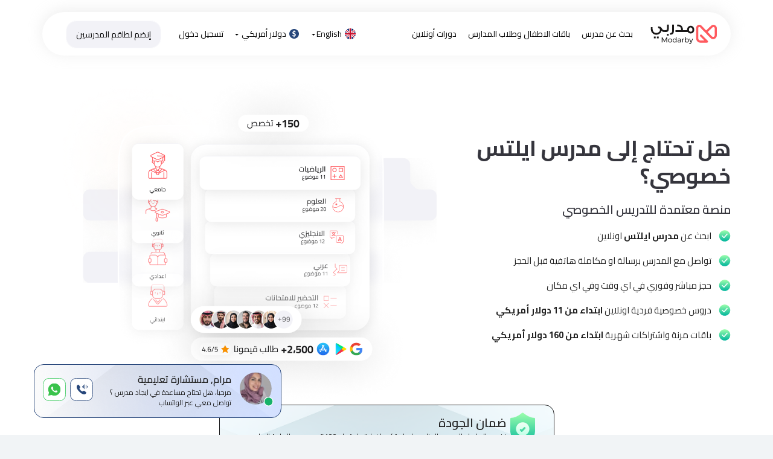

--- FILE ---
content_type: text/html; charset=utf-8
request_url: https://www.modarby.com/ar/%D9%85%D8%AF%D8%B1%D8%B3-%D8%A7%D9%8A%D9%84%D8%AA%D8%B3
body_size: 51346
content:


<!DOCTYPE html>
<html lang="ar">
<head>
    <title>مدرس ايلتس - مـدربـي</title>
    <meta charset="utf-8" />
    <meta http-equiv="content-type" content="text/html; charset=UTF-8">
    <meta http-equiv="X-UA-Compatible" content="IE=edge">
    <meta name="robots" content="all">
    <meta name="viewport" content="width=device-width, initial-scale=1.0, maximum-scale=1.0,user-scalable=0" />
    <meta name="keywords" content="ايلتس , امتحان ايلتس,خصوصي ايلتس,مدرس ايلتس,دروس ايلتس,تحضير ايلتس,مدرس ايلتس خصوصي,مدرس ايلتس اونلاين,مدرس ايلتس خصوصي اونلاين,مدرس ايلتس خصوصي جامعي,مدرس ايلتس معتمد,دروس ايلتس اونلاين,دروس ايلتس خصوصي,اختبار ايلتس,تحضير اختبار ايلتس" />
    <meta name="description" content="هل تبحث عن مدرس ايلتس خصوصي، دروس خصوصية في الايلتس عن بعد (اونلاين) مع مدرس ايلتس خصوصي. مدرس ايلتس جامعي ,مدرس ايلتس ثانوي ">
    


    <link rel="canonical" href="https://www.modarby.com/ar/%d9%85%d8%af%d8%b1%d8%b3-%d8%a7%d9%8a%d9%84%d8%aa%d8%b3">
    <link rel="alternate" href="https://www.modarby.com/ar/%d9%85%d8%af%d8%b1%d8%b3-%d8%a7%d9%8a%d9%84%d8%aa%d8%b3" hreflang="ar" />
    <link rel="alternate" href="https://www.modarby.com/en/%d9%85%d8%af%d8%b1%d8%b3-%d8%a7%d9%8a%d9%84%d8%aa%d8%b3" hreflang="en" />

<meta property="og:url" content="https://www.modarby.com/ar/%d9%85%d8%af%d8%b1%d8%b3-%d8%a7%d9%8a%d9%84%d8%aa%d8%b3">
    <meta property="og:title" content="مدرس ايلتس - مـدربـي">
    <meta property="og:site_name" content="Modarby">
    <meta property="og:type" content="Website">
    <meta property="og:description" content="هل تبحث عن مدرس ايلتس خصوصي، دروس خصوصية في الايلتس عن بعد (اونلاين) مع مدرس ايلتس خصوصي. مدرس ايلتس جامعي ,مدرس ايلتس ثانوي ">
    <meta property="og:image" content="https://www.modarby.com/content/images/home/desktop-hero.jpg?v=1">

    <link rel="shortcut icon" href="/favicon.ico?v=1" />
<link href="/Content/themecss-rtl?v=JxjfUKkc2I9aTadyA1mO7Ca6E6TGcDz7p6rAAqaKoag1" rel="stylesheet"/>
        <link href="/content/theme/css/style.rtl.css?v=404" rel='stylesheet'>
        <link href="/content/theme/css/responsive.rtl.css?v=404" rel='stylesheet'>
        <link href="https://fonts.googleapis.com/css2?family=Cairo:wght@300;400;600;700&display=swap" rel="stylesheet">


    <!-- Google Tag Manager -->
    <script>
        (function (w, d, s, l, i) {
            w[l] = w[l] || []; w[l].push({
                'gtm.start':
                    new Date().getTime(), event: 'gtm.js'
            }); var f = d.getElementsByTagName(s)[0],
                j = d.createElement(s), dl = l != 'dataLayer' ? '&l=' + l : ''; j.async = true; j.src =
                    'https://www.googletagmanager.com/gtm.js?id=' + i + dl; f.parentNode.insertBefore(j, f);
        })(window, document, 'script', 'dataLayer', 'GTM-KVD4GGH');</script>
    <!-- End Google Tag Manager -->


    


    <script>let isMobile = 'False' === 'True';</script>
</head>
<body>
    <style>
                .slider-switch:before{
            content: "لا" !important;
        }
        input:checked + .slider-switch:before{
                content: "نعم" !important;
        }
    </style>

    <!-- Google Tag Manager (noscript) -->
    <noscript>
        <iframe src="https://www.googletagmanager.com/ns.html?id=GTM-KVD4GGH"
                height="0" width="0" style="display:none;visibility:hidden"></iframe>
    </noscript>
    <!-- End Google Tag Manager (noscript) -->


    



<nav class="navbar navbar-default navbar-solid new-nav">
    <div class="container">
        <div class="new-nav-frame">
            <div class="navbar-header hidden-xs">
                <button type="button" class="navbar-toggle collapsed" data-toggle="collapse" data-target="#collapse-2" aria-expanded="false">
                </button>
                <a class="navbar-brand" href="/">
                    <img src="/Content/images/nav/new-nav-logo.svg" width="110" alt="logo" class="img-responsive">
                </a>
            </div>
            <div class="collapse navbar-collapse hidden-xs" id="collapse-2">
                <div class="navbar-form navbar-left flip">
                    <a class="" href="/ar/search-studylevel">بحث عن مدرس</a>
                        <a class="" href="/ar/%D8%A3%D8%B7%D9%81%D8%A7%D9%84">باقات الاطفال وطلاب المدارس</a>

                    <a class="" href="/ar/courses">دورات أونلاين</a>
                </div>

                <div class="navbar-form navbar-right flip">

                    
                    <div class="dropdown inline-display">
                        <a href="javascript:void(0)" class="dropdown-toggle" type="button" id="dropdownMenu1" data-toggle="dropdown" aria-haspopup="true" aria-expanded="true">
                                <img src="/Content/images/nav/new-nav-flag-en.svg" class="mr-5" alt="English" width="18">English<span class="caret"></span>

                        </a>
                        <script>

                            function preventDefault(event) {
                                event.preventDefault();
                            }
                            function changelanguage(lang, event) {
                                event.preventDefault();
                                var url = window.location.href;

                                var isLoc = url.toLowerCase().indexOf("/ar") >= 0 || url.toLowerCase().indexOf("/en") >= 0;
                                if (isLoc) {
                                    if (lang === 'en') {
                                        url = url.replace("/ar", "/en");
                                    }
                                    else {
                                        url = url.replace("/en", "/ar");
                                    }
                                }
                                else {
                                    if (lang === 'ar') {
                                        url = url.replace("www.modarby.com/", "www.modarby.com/ar/");
                                    }
                                    else {
                                        url = url.replace("www.modarby.com/", "www.modarby.com/en/");
                                    }
                                }

                                window.location = url;
                            }
                        </script>
                        <ul class="dropdown-menu">
                            <li>
                                <label onclick="changelanguage('en',event)" style="padding: 5px 20px;font-size: 11px;cursor: pointer;">
                                    <img src="/Content/images/common/en.png" alt="English" class="mr-5" width="20" /> English
                                </label>
                            </li>
                            <li>
                                <label onclick="changelanguage('ar',event)" style="padding: 5px 20px;font-size: 11px;cursor: pointer;">
                                    <img src="/Content/images/common/ar.png" alt="العربية" class="mr-5" width="20" /> العربية
                                </label>
                            </li>
                        </ul>
                    </div>


                        <div class="dropdown inline-display">
                            <a href="javascript:void(0)" class="dropdown-toggle" type="button" id="dropdownMenu2" data-toggle="dropdown" aria-haspopup="true" aria-expanded="true">
                                <img src="/Content/images/nav/new-nav-currency.svg" width="20" class="plr-2" alt="currency" title="currency" />
                                دولار أمريكي <span class="caret"></span>
                            </a>
                            <ul id="api-currencies" class="dropdown-menu currency-menu">
                                    <li class="">
                                        <a href="javascript:void(0)" rel="nofollow" onclick="UpdateCurrency('120')">
                                            ر.س
                                        </a>
                                    </li>
                                    <li class="">
                                        <a href="javascript:void(0)" rel="nofollow" onclick="UpdateCurrency('2')">
                                            د.إماراتي
                                        </a>
                                    </li>
                                    <li class="">
                                        <a href="javascript:void(0)" rel="nofollow" onclick="UpdateCurrency('81')">
                                            دينار كويتي
                                        </a>
                                    </li>
                                    <li class="">
                                        <a href="javascript:void(0)" rel="nofollow" onclick="UpdateCurrency('108')">
                                            ريال عماني
                                        </a>
                                    </li>
                                    <li class="">
                                        <a href="javascript:void(0)" rel="nofollow" onclick="UpdateCurrency('117')">
                                            ريال قطري
                                        </a>
                                    </li>
                                    <li class="">
                                        <a href="javascript:void(0)" rel="nofollow" onclick="UpdateCurrency('145')">
                                            دينار بحريني
                                        </a>
                                    </li>
                                    <li class="active">
                                        <a href="javascript:void(0)" rel="nofollow" onclick="UpdateCurrency('144')">
                                            دولار أمريكي
                                        </a>
                                    </li>
                                    <li class="">
                                        <a href="javascript:void(0)" rel="nofollow" onclick="UpdateCurrency('52')">
                                            جنيه استرليني
                                        </a>
                                    </li>
                                    <li class="">
                                        <a href="javascript:void(0)" rel="nofollow" onclick="UpdateCurrency('26')">
                                            دولار كندي
                                        </a>
                                    </li>
                                    <li class="">
                                        <a href="javascript:void(0)" rel="nofollow" onclick="UpdateCurrency('47')">
                                            يورو
                                        </a>
                                    </li>
                                    <li class="">
                                        <a href="javascript:void(0)" rel="nofollow" onclick="UpdateCurrency('9')">
                                            دولار استرالي
                                        </a>
                                    </li>
                                    <li class="">
                                        <a href="javascript:void(0)" rel="nofollow" onclick="UpdateCurrency('107')">
                                            دولار نيوزيلندى
                                        </a>
                                    </li>
                                    <li class="">
                                        <a href="javascript:void(0)" rel="nofollow" onclick="UpdateCurrency('74')">
                                            دينار أردني
                                        </a>
                                    </li>
                                    <li class="">
                                        <a href="javascript:void(0)" rel="nofollow" onclick="UpdateCurrency('44')">
                                            جنيه مصري
                                        </a>
                                    </li>
                            </ul>
                        </div>

                    <a href="/ar/download-app-to-complete" class="">تسجيل دخول</a>

<a href="/ar/landing" class="btn btn-default btn-nav">إنضم لطاقم المدرسين</a>
                </div>
            </div>

        </div>
        

    </div>
</nav>

    <div class="main-wrapper">
        



<link href="/Content/theme/OwlCarousel/owl.carousel.min.css" rel="preload" as="style" onload="this.onload=null;this.rel='stylesheet'">

<form id="app-number">
    <input type="hidden" name="page" id="page" value="0" />
    <input type="hidden" name="sid" id="sid" value="2" />

    <input type="hidden" name="ssid" id="ssid" value="6" />
    <input type="hidden" name="location" id="location" value="" />
    <input type="hidden" name="dsl" id="dsl" value="1" />
    <input type="hidden" name="lid" id="lid" value="4" />
    <input type="hidden" name="countryCode" id="countryCode" value="" />
    <input type="hidden" name="tags" id="tags" value="" />
</form>




        <style>
            .national-center-box {
                display: none;
            }
        </style>

<section class="landing-hero-v5 white-bg-color landing-hero-v5-web">
<div class="container">
<div class="aos-init aos-animate" data-aos="fade-up">
<div class="row">
<div class="col-sm-5">
<div class="welcome-landing-content">
<h1 class="f-700 gray-400 line-height-md mt-40 mb-10"><strong>هل تحتاج إلى مدرس ايلتس خصوصي؟</strong></h1>
<p class="gray-400 f-600 mt-20 mb-20 h3 line-height-md">منصة معتمدة للتدريس الخصوصي</p>
<p></p>
<div class="landing-v5-steps">
<p class="gray-700 f-600 mt-10 mb-20 p-lg "><img src="../../../content/images/homepage/check-landing.svg" width="20" alt="checkmark" /></p>
<p><span>ابحث عن <strong> مدرس ايلتس </strong> اونلاين </span></p>
<p><img src="../../../content/images/homepage/check-landing.svg" width="20" alt="checkmark" /></p>
<p><span>تواصل مع المدرس برسالة او مكاملة هاتفية قبل الحجز</span></p>
<p><img src="../../../content/images/homepage/check-landing.svg" width="20" alt="checkmark" /></p>
<p>حجز مباشر وفوري في اي وقت وفي اي مكان</p>
<p><img src="../../../content/images/homepage/check-landing.svg" width="20" alt="checkmark" /></p>
<p><span>دروس خصوصية فردية اونلاين <strong>ابتداء من</strong> <strong>11 دولار أمريكي</strong><br /></span></p>
<p><img src="../../../content/images/homepage/check-landing.svg" width="20" alt="checkmark" /></p>
<p>باقات مرنة واشتراكات شهرية<b><span> ابتداء من </span>160 دولار أمريكي</b></p>
</div>
</div>
<div class="national-center-box"><a href="/ar/national-elearning-center"> <img src="../../../content/images/logos/national-center.svg" width="44" class="national-center-img" alt="national-center" /> <span class="hidden-xs" style="display: inline-block; padding-top: 8px; margin-right: -4px;"> </span><b>منصة معتمدة بموجب رقم (Q0100008922250) من المركز الوطني للتعليم الالكتروني</b> </a></div>
</div>
<div class="col-sm-7"><img src="../../../content/images/homepage/land-v5-web-hero.png" class="img-responsive" alt="landing" /></div>
</div>
</div>
<div class="landing-v5-gurantee">
<div class="row">
<div class="col-xs-push-3 col-xs-6">
<div class="v5-gurantee-container"><img src="../../../content/images/homepage/gurantee-green.svg" width="55" alt="gurantee" />
<h2 class="h3 f-600 inline-display">ضمان الجودة</h2>
<p class="p-sm">نضمن لك ايجاد المدرس المناسب.ان لم تكن راضيا يتم استرداد 100% من رسوم الساعة الاولى   </p>
</div>
</div>
</div>
</div>
</div>
</section>


    <div class="landing-v5-need-help land-v5-scroll-help">
        <div class="container">
            <div class="v5-need-help-container">
                <div class="row">
                    <div class="col-xs-9">
                        <img src="/Content/images/homepage/maram-chat.svg" width="56" alt="help">
                        <h2 class="h5 f-600 gray-500 inline-display">مرام, مستشارة تعليمية</h2>
                        <p class="p-sm">مرحبا، هل تحتاج مساعدة في ايجاد مدرس ؟ تواصل معي عبر الواتساب</p>
                    </div>
                    <div class="col-xs-3">
                        <div class="inline-display pull-right">
                            <a href="tel:966112502533" class=""><img src="/Content/images/homepage/contact-landing.svg" width="38" alt="whatsapp"></a>
                            <a href="https://api.whatsapp.com/send?phone=966112502533" class="" target="_blank"><img src="/Content/images/homepage/whatsapp-landing.svg" width="38" alt="whatsapp"></a>
                        </div>
                    </div>
                </div>
            </div>
        </div>
    </div>



<section class="landing-v5-web-subject  lighter-blue-bg">
    <div class="container">
        <h2 class="f-700 h1" id="home-subjects-title">كيف تبدأ مع مدربي؟</h2>


        <div class="web-tut-list-new-v5 tut-list-new-v5">
            <h3 class="f-700 mt-10">تصفح مدرسين الايلتس </h3>

            <div class="col-xs-12 text-center" id="load-more-loading">
                <h5 class="f-600 mb-10 mt-10 ">جاري البحث عن مدرسين...</h5>
                <img src="/Content/images/common/loading.gif" width="80" alt="جار التحميل" title="جار التحميل">
            </div>

            <div id="search-result-container">

            </div>

            <div class="row">
                <div class="col-xs-4 col-xs-push-4">
                    <a href="/ar/search-studylevel/2" onclick="loading(true)" class="btn btn-success btn-block  btn-success-outline mb-20 btn-radius f-700" id="load-more-instructors" style="display:none">عرض المزيد</a>
                </div>
            </div>

        </div>



        <div class="landing-v5-web-subject mt-30">
            <div class="landing-v5-packages">
                <div class="packages-box-v5" style="background-image: url(../../../content/images/homepage/bg-help-v5.png); background-repeat: no-repeat; background-size: cover; ">
                    <img src="/content/images/common/more-subjects.svg" alt="package" width="47">
                    <h2 class="h3 f-600 gray-400">ابحث عن مواد أخرى</h2>
                    <hr class="mt-10 mb-20" style="border-top: 1px solid #bec3cf;">
                    <div class="row">
                        <div class="col-xs-11">
                            <p class="p-lg f-600">رياضيات، فيزباء، هندسة وغيرها حسب الحاجة. ابتداء من <b>11 دولار أمريكي</b></p>
                        </div>
                        <div class="col-xs-1">
                            <a href="/ar/search-studylevel">
                                <span class=""><i class="far fa-arrow-left"></i></span>
                            </a>
                        </div>
                    </div>
                </div>
            </div>
        </div>
        <br /><br />
        <div class="landing-v5-packages">
            <div class="packages-box-v5">
                <img src="/content/images/homepage/gift-landing.svg" alt="package" width="52">
                <h2 class="h3 f-600 gray-700">الباقات المدرسية الخاصة بالطلاب</h2>
                <hr class="mt-10 mb-20">
                <div class="row">
                    <div class="col-xs-11">
                        <p class="p-lg f-600">اضمن تفوق أبنائك مع باقات تشمل متابعة يومية، ابتداءً من <b>160 دولار أمريكي</b></p>
                    </div>
                    <div class="col-xs-1">
                        <a href="/ar/subscription/index">
                            <span class=""><i class="far fa-arrow-left"></i></span>
                        </a>
                    </div>
                </div>
            </div>
        </div>

    </div>
</section>



<section class="landing-v5-partners v5-partners-web white-bg-color">
<div class="container">
<h2 class="f-700 gray-700 text-center h1 mb-20">شركاء النجاح</h2>
<ul class="list-inline text-center">
<li><a href="https://mc.gov.sa/ar/pages/default.aspx" target="_blank"><img src="../../../content/images/homepage/ministry-of-commerce-logo.png" alt="" width="150" /></a></li>
<li><a href="https://www.modarby.com/ar/national-elearning-center" target="_blank"><img src="../../../content/images/homepage/national-learning-center-logo.png" alt="" width="150" /></a></li>
<li><a href="https://misa.gov.sa/ar/" target="_blank"><img src="../../../content/images/homepage/investment-ministry.png" alt="" width="155" /></a></li>
<li><a href="#!"><img src="../../../content/images/homepage/media-zone-logo.png" alt="" width="168" /></a></li>
<li><a href="https://www.twofour54.com/ar/" target="_blank"><img src="../../../content/images/homepage/twofour-logo.png" alt="" width="154" /></a></li>
<li><a href="https://www.yesatlas.com/" target="_blank"><img src="../../../content/images/homepage/yes-atlas-logo.png" alt="" width="190" /></a></li>
<li><a href="https://www.findcourse.com/" target="_blank"><img src="../../../content/images/homepage/findcourse-logo.png" alt="" width="170" /></a></li>
</ul>
</div>
</section>
<section class="landing-v5-numbers-proud lighter-blue-bg v5-web-num-proud">
<div class="container">
<h2 class="f-700 gray-500 text-center h1 mb-20">أرقام نفتخر بها</h2>
<div class="row">
<div class="col-xs-4">
<div class="landing-v5-numbers-container">
<div class="row">
<div class="col-xs-9">
<h2 class="gray-500 f-700 mt-5 mb-10 ">+100,000</h2>
<p>الساعات المقدمة</p>
</div>
<div class="col-xs-3"><img src="../../../content/images/homepage/clock-landing.svg" width="36" alt="hours" /></div>
</div>
</div>
</div>
<div class="col-xs-2">
<div class="landing-v5-numbers-container">
<div class="row">
<div class="col-xs-6">
<h2 class="gray-500 f-700 mt-5 mb-10">+1,500</h2>
<p>المدرسين</p>
</div>
<div class="col-xs-6"><img src="../../../content/images/homepage/account.svg" width="36" alt="Tutors" /></div>
</div>
</div>
</div>
<div class="col-xs-2">
<div class="landing-v5-numbers-container">
<div class="row">
<div class="col-xs-6">
<h2 class="gray-500 f-700 mt-5 mb-10">+6,700</h2>
<p>الطلاب</p>
</div>
<div class="col-xs-6"><img src="../../../content/images/homepage/graduation-landing.svg" width="36" alt="students" /></div>
</div>
</div>
</div>
<div class="col-xs-2">
<div class="landing-v5-numbers-container">
<div class="row">
<div class="col-xs-6">
<h2 class="gray-500 f-700 mt-5 mb-10">+150</h2>
<p>التخصصات</p>
</div>
<div class="col-xs-6"><img src="../../../content/images/homepage/shield-landing.svg" width="36" alt="Majors" /></div>
</div>
</div>
</div>
<div class="col-xs-2">
<div class="landing-v5-numbers-container">
<div class="row">
<div class="col-xs-6">
<h2 class="gray-500 f-700 mt-5 mb-10">+4,000</h2>
<p>المواد</p>
</div>
<div class="col-xs-6"><img src="../../../content/images/homepage/archive-landing.svg" width="36" alt="Subjects" /></div>
</div>
</div>
</div>
</div>
</div>
</section>


<style>
    .video-thumb{
        border-radius: 15px;
    }
</style>

<div id="testimonials-modal" class="modal fade" role="dialog">
    <div class="modal-dialog">
        <div class="modal-content settings-modal">
            <div class="modal-header">
                <button type="button" class="close" data-dismiss="modal">&times;</button>
            </div>
            <div class="modal-body text-center">
                <div>
                    <iframe width="100%" height="400" id="testimonial-video" frameborder="0" allow="accelerometer; autoplay; clipboard-write; encrypted-media; gyroscope; picture-in-picture" allowfullscreen></iframe>
                </div>
            </div>
        </div>
    </div>
</div>
<section class="video-testmonial white-bg-color">
    <div class="container">
        <div class="">
            <div data-aos="fade-up" data-aos-delay="50">
                <h2 class="f-700 gray-700 h1 red-line-title">
                    
                    <span>نفتخر بشهادة طلابنا</span>
                </h2>
                <h5 class="mb-10 gray-400">اكثر من 2،500 طالب استفادو من منصة مدربي</h5>
            </div>

            <div class="testimonials-owl-carousel owl-carousel owl-theme mt-20">
                    <div class="item">
                        <div class="video-card">
                            <img class="img-responsive video-thumb" data-id="bb7f5b88-ebf7-491e-b780-0ae38cedcc32" src="/Content/images/testimonials/d7593acc-1e7e-44f8-824f-8a8781e2182f.png" data-videourl="https://www.youtube.com/embed/FNREjmUAKG0" style="max-height:200px" alt="الطالب فهد مقيم"/>
                            <div class="testimonial-text">
                                <h5 class="mb-5 f-600">الطالب فهد مقيم</h5>
                                <p class="gray-300 p-sm">التحقت في دورة حفظ القران الكريم . دورة رائعة  جدا حسنت قراءتي و حفظي بشكل واضح</p>
                            </div>
                        </div>
                    </div>
                    <div class="item">
                        <div class="video-card">
                            <img class="img-responsive video-thumb" data-id="f0eaeb32-fcc9-47b3-94af-eb60f1c2863b" src="/Content/images/testimonials/109d1c3a-d35b-4e3a-b20d-3f111827870c.png" data-videourl="https://www.youtube.com/embed/P6AapwBngtk" style="max-height:200px" alt="الطالب محمد "/>
                            <div class="testimonial-text">
                                <h5 class="mb-5 f-600">الطالب محمد </h5>
                                <p class="gray-300 p-sm">كنت اعاني من مادة الرياضيات ولكن بفضل منصة مدربي حصلت اعلى العلامات</p>
                            </div>
                        </div>
                    </div>
                    <div class="item">
                        <div class="video-card">
                            <img class="img-responsive video-thumb" data-id="4897c059-2100-4063-bd8c-2c44c3fc538f" src="/Content/images/testimonials/aff024cd-afff-4830-9a35-f775c5cb0b92.png" data-videourl="https://www.youtube.com/embed/PSMPD9ZwkuY" style="max-height:200px" alt="الطالب عثمان  "/>
                            <div class="testimonial-text">
                                <h5 class="mb-5 f-600">الطالب عثمان  </h5>
                                <p class="gray-300 p-sm">كنت اواجه صعوبة بايجاد مدرس قدرات خصوصي الى ان وجدت منصة مدربي.منصة ممتازة
</p>
                            </div>
                        </div>
                    </div>
                    <div class="item">
                        <div class="video-card">
                            <img class="img-responsive video-thumb" data-id="312539c8-4346-4c4e-88c1-6cb2e47f0c61" src="/Content/images/testimonials/04eb250d-3969-43e5-b0fc-7a9f1cc42fb4.png" data-videourl="https://www.youtube.com/embed/PwSRM9i6E_A" style="max-height:200px" alt="الطالبة سارة "/>
                            <div class="testimonial-text">
                                <h5 class="mb-5 f-600">الطالبة سارة </h5>
                                <p class="gray-300 p-sm">التحقت بدورة القران الكريم مع مدربي .تجربتي ساعدتني على حفظ القران وقراءته بشكل جيد</p>
                            </div>
                        </div>
                    </div>
                    <div class="item">
                        <div class="video-card">
                            <img class="img-responsive video-thumb" data-id="417b93dc-1edc-4d2f-b12f-3bf304491c3c" src="/Content/images/testimonials/25afa9d4-7291-47e2-b7ca-36a804de22fa.png" data-videourl="https://www.youtube.com/embed/e5XGfEPVXYM" style="max-height:200px" alt="الطالب علي "/>
                            <div class="testimonial-text">
                                <h5 class="mb-5 f-600">الطالب علي </h5>
                                <p class="gray-300 p-sm">واجهت صعوبة في الدراسة اونلاين من حيث الثقة والامور المالية </p>
                            </div>
                        </div>
                    </div>
                    <div class="item">
                        <div class="video-card">
                            <img class="img-responsive video-thumb" data-id="dba40c2f-9d88-4ba5-b700-e0fdd1ffda93" src="/Content/images/testimonials/18308df4-0723-4453-a334-830b61d2e897.jpg" data-videourl="https://www.youtube.com/embed/fieceAygX1I" style="max-height:200px" alt="الطالب عبد الله"/>
                            <div class="testimonial-text">
                                <h5 class="mb-5 f-600">الطالب عبد الله</h5>
                                <p class="gray-300 p-sm">منصة جيدة بكل معنى الكلمة .توفرلك جميع الخدمات يلي تحتاجها</p>
                            </div>
                        </div>
                    </div>
                    <div class="item">
                        <div class="video-card">
                            <img class="img-responsive video-thumb" data-id="3ead57dd-6f2c-4c46-8e8a-2c18c0ba023c" src="/Content/images/testimonials/a0b97a6b-02ea-42e0-ad75-09e28afa2e06.png" data-videourl="https://www.youtube.com/embed/Uzs95paoYUM" style="max-height:200px" alt="الطالب علي"/>
                            <div class="testimonial-text">
                                <h5 class="mb-5 f-600">الطالب علي</h5>
                                <p class="gray-300 p-sm">منصة رائعة,توفرلك خدمات وخيارت كثيرة مع مدرسين خبراء  </p>
                            </div>
                        </div>
                    </div>
                    <div class="item">
                        <div class="video-card">
                            <img class="img-responsive video-thumb" data-id="940fcc18-147c-4c02-826a-3d171239454f" src="/Content/images/testimonials/dec8898c-c1b3-4d14-8d0d-b9a6e4b364d2.jpg" data-videourl="https://www.youtube.com/embed/3bAAHsFiiXM" style="max-height:200px" alt="الطالبة دانيا"/>
                            <div class="testimonial-text">
                                <h5 class="mb-5 f-600">الطالبة دانيا</h5>
                                <p class="gray-300 p-sm">كنت متخوفة من التجربة لكن فرصة الدرس التجريبي مع مدربي ساعدني </p>
                            </div>
                        </div>
                    </div>
                    <div class="item">
                        <div class="video-card">
                            <img class="img-responsive video-thumb" data-id="c54182c6-0359-400e-ab89-b8d412c018b2" src="/Content/images/testimonials/930fbe98-f4f5-428e-900e-ceeba743c930.jpg" data-videourl="https://www.youtube.com/embed/Me2tqSh1lP4" style="max-height:200px" alt="تجربتي الرائعة مع مدربي "/>
                            <div class="testimonial-text">
                                <h5 class="mb-5 f-600">تجربتي الرائعة مع مدربي </h5>
                                <p class="gray-300 p-sm">تحتاج مساعدة بالاختبارات انصحك بمدربي. المدرسين خبراء ومعلوماتهم وفيرة جدا</p>
                            </div>
                        </div>
                    </div>
                    <div class="item">
                        <div class="video-card">
                            <img class="img-responsive video-thumb" data-id="00db4673-656d-4cef-a63b-a6d106e48409" src="/Content/images/testimonials/7505bdb8-3b47-49b6-9746-a8a89ba75e91.png" data-videourl="https://www.youtube.com/embed/ZzXu1db_Yzc" style="max-height:200px" alt="الطالب فيصل ثانوي  "/>
                            <div class="testimonial-text">
                                <h5 class="mb-5 f-600">الطالب فيصل ثانوي  </h5>
                                <p class="gray-300 p-sm">واجهت  صعوبة كبيرة في المادة وفي البحث عن مدرسين خصوصي الى ان وجدت منصة مدربي 
</p>
                            </div>
                        </div>
                    </div>
                    <div class="item">
                        <div class="video-card">
                            <img class="img-responsive video-thumb" data-id="06874a6a-0a0f-4987-a99d-b189b184f81b" src="/Content/images/testimonials/60ce8abc-f859-4b87-b35b-edd1f6aac8fd.jpg" data-videourl="https://www.youtube.com/embed/agugyfoMKlo" style="max-height:200px" alt="الطالب عثمان علي"/>
                            <div class="testimonial-text">
                                <h5 class="mb-5 f-600">الطالب عثمان علي</h5>
                                <p class="gray-300 p-sm">خدمات المنصة مفيدة جدا بداء بالمساعدة في  ايجاد المدرس  وثم تنسيق الحصص</p>
                            </div>
                        </div>
                    </div>
                    <div class="item">
                        <div class="video-card">
                            <img class="img-responsive video-thumb" data-id="ebe8a0b2-83a5-4ca9-adb1-f6a6662377f7" src="/Content/images/testimonials/84bd8486-1def-4d72-9142-e028759d538b.jpg" data-videourl="https://www.youtube.com/embed/NZErD7nVvvU" style="max-height:200px" alt="الطالب عمر العيدان"/>
                            <div class="testimonial-text">
                                <h5 class="mb-5 f-600">الطالب عمر العيدان</h5>
                                <p class="gray-300 p-sm">كنت اعاني بصعوبة في المواد لكن تجربتي مع مدربي ساعدتني جدا</p>
                            </div>
                        </div>
                    </div>
                    <div class="item">
                        <div class="video-card">
                            <img class="img-responsive video-thumb" data-id="d830ebe5-732b-49c2-8a9f-efee465c5f80" src="/Content/images/testimonials/b038cf72-b2e3-4a5f-8b57-855c41128599.jpg" data-videourl="https://www.youtube.com/embed/sNo0lrQ6Uvo" style="max-height:200px" alt="الطالب محمد حسن"/>
                            <div class="testimonial-text">
                                <h5 class="mb-5 f-600">الطالب محمد حسن</h5>
                                <p class="gray-300 p-sm">الاتاحية والمرونة  في الاوقات من أكثر الأمور التي كنت ابحث عنها .</p>
                            </div>
                        </div>
                    </div>
                    <div class="item">
                        <div class="video-card">
                            <img class="img-responsive video-thumb" data-id="a28071b8-c92c-4a43-be06-320ee031bb1e" src="/Content/images/testimonials/046ba262-da76-4f01-8d61-a72ad9cb6aec.jpg" data-videourl="https://www.youtube.com/embed/jKvQnl-Uzr0" style="max-height:200px" alt="الطالب عبدالله عمر"/>
                            <div class="testimonial-text">
                                <h5 class="mb-5 f-600">الطالب عبدالله عمر</h5>
                                <p class="gray-300 p-sm"> اذا تدور ع مدرسين عرب انصحك بمدربي لايفوتك حسن من مستواي </p>
                            </div>
                        </div>
                    </div>
                <div class="owl-nav"></div>
            </div>
        </div>
    </div>
</section>


<section class="landing-v5-reasons v5-landing-web-reasons p-0">
<div class="container">
<div class="row">
<div class="col-sm-6 text-center"><img src="../../../content/images/popuppages/dd077269-d215-438b-9fbe-c50e7b5cf83b.png

?v=1" class="img-responsive" width="489" alt="modarby" height="807" /></div>
<div class="col-sm-6">
<h2 class="f-700 gray-500 h1 mb-30"><span>عن مدربي</span></h2>
<div class="landing-v5-steps">
<p></p>
<p class="f-500 gray-700 line-height-lg">مدربي هي منصة رقمية عربية معتمدة للتدريس الخصوصي عن بعد، تهدف إلى ربط الطلاب بالمدرسين لتقديم المساعدة في الواجبات، التحضير للاختبارات، وتحسين الأداء الأكاديمي.</p>
<p class="f-500 gray-700 line-height-lg">تقدم المنصة خدمات تعليمية شاملة تغطي أكثر من 1500 مادة و400 تخصص، مع فريق يضم أكثر من 1500 مدرس معتمد. تساهم المنصة شهريًا في حجز أكثر من 3000 درس افتراضي، مما يجعلها الوجهة الأمثل للدعم التعليمي عن بعد.</p>
<p></p>
</div>
<div class="v5-download-buttons-app">
<div class="row">
<div class="col-sm-4"><a href="https://apps.apple.com/us/app/modarby-com-private-tutoring/id1556198100" target="_blank"> <img src="../../../content/images/popuppages/47f40c08-63cf-429e-9014-07cb965b588c.png
" width="190" alt="playstore" /></a></div>
<div class="col-sm-4"><a href="https://play.google.com/store/apps/details?id=com.yesatlas.modarby" target="_blank"> <img src="../../../content/images/popuppages/4e0b999c-9118-44c8-9475-4d00d799a9a9.png
" width="190" alt="playstore" /></a></div>
</div>
</div>
</div>
</div>
</div>
</section>

    </div>


    


    

<footer class="footer-new">


    <div class="main-footer">
        <div class="container">
            <div class="row">
                <div class="col-sm-3 hidden-xs">
                    <img src="/Content/images/nav/new-nav-logo.svg" class="footer-v5-logo" alt="logo">
                </div>
                <div class="col-xs-4 col-sm-3">
                    <div class="footer-list ">
                        <a class="" href="/ar/payment/payme">ادفع الاّن</a>
                        <a class="" href="/ar/about-us">من نحن</a>

                        <a class="" href="/ar/terms-and-conditions">الشروط والأحكام</a>
                    </div>

                </div>
                <div class="col-xs-4 col-sm-3">
                    <div class="footer-list ">
                        <a class="" href="/ar/all-policies">السياسات</a>

                        <a class="" href="/ar/main-sections">الأقسام الأساسية للمنصة</a>
                        <a class="" href="/ar/student-guide">الدليل الإرشادي للمتعلم</a>
                    </div>
                </div>
                <div class="col-xs-4 col-sm-3">
                    <div class="footer-list ">
                        <a class="" href="/ar/sitemap">خريطة الموقع</a>
                        <a class="p-0" href="/en/">English</a>
                        <a class="p-0" href="/">العربية</a>
                    </div>
                </div>
            </div>
        </div>
    </div>


        <div class="upper-footer">
            <div class="container">
                <div class="row">

                    <div class="col-xs-12 col-sm-6 col-sm-push-3 text-center">
                        <img src="/Content/images/footer/v5-payment-footer.svg" width="260" alt="payment-methods">
                    </div>

                </div>
            </div>
        </div>

    <div class="lower-footer">
        <div class="container">
            <div class="row">
                <div class="col-sm-4 col-xs-12">
                    <p class="copy-rights">حقوق الطبع والنشر © محفوظة</p>
                </div>
                <div class="col-sm-8 col-xs-12">

                    <div class="social-media-links">
                        <ul class="list-inline">

                            <li><a class="" target="_blank" href="https://www.facebook.com/modarbycom/"><span><i class="fab fa-facebook"></i></span></a></li>
                            <li><a class="" target="_blank" href="https://twitter.com/modarbycom"><span><img src="/Content/images/footer/x-footer.svg" width="20" alt="x" style="margin-top: -6px;"></span></a></li>
                            <li><a class="" target="_blank" href="https://www.instagram.com/modarbycom/"><span><i class="fab fa-instagram"></i></span></a></li>
                            <li><a class="" target="_blank" href="https://www.linkedin.com/company/modarby"><span><i class="fab fa-linkedin"></i></span></a></li>

                            
                        </ul>
                    </div>
                </div>

            </div>
        </div>
    </div>
</footer>


    <div class="loading-panel" style="display: none; z-index: 2147483649">
        <div class="loading-area">
            <img src="/Content/images/common/loading.gif" width="128" height="128" alt="جار التحميل" title="جار التحميل">
        </div>
    </div>

    <script src="/bundles/jquery?v=8Oos0avDZyPg-cbyVzvkIfERIE1DGSe3sRQdCSYrgEQ1"></script>

    <script src="/bundles/jqueryval?v=ewwbEwxCzNIunbw9c2Y5X5_ldbOkIBIkUo-LvchX7I81"></script>

    <script src="/bundles/themejs?v=2h6jmG4SQ3jyRGhl8GnIxZNoOZqnV9OaRGXlB7tNu7Y1"></script>

    <script>
        const a2e = e => e.replace(/[٠-٩]/g, e => "٠١٢٣٤٥٦٧٨٩".indexOf(e));
        jQuery(".validate-arabic").on("input", function () {
            var e = jQuery(this).val(), a = a2e(e);
            if ($(this).hasClass("with-decimal")) {
                /\d{0,9}(?:[.,]\d{1,2})?/g.test(a) && (a = a.replace(/[^\d.-]/g, "")), jQuery(this).val(a)
            }
            else {
                /\D/g.test(a) && (a = a.replace(/\D/g, "")), jQuery(this).val(a)
            }
        });
        function ValidateArabicInput(thisObj) {
            var e = jQuery(thisObj).val(), a = a2e(e); /\D/g.test(a) && (a = a.replace(/\D/g, "")), jQuery(thisObj).val(a)
        }

        const englishonlychar = en => en.replace(/[^a-zA-Z\-\.\(\)\>\<\r\n ]/g, '');
        jQuery(".only-english-char").on("input", function () {
            var e = jQuery(this).val(), a = englishonlychar(e);
            jQuery(this).val(a);
        });

        const arabiconlychar = ar => ar.replace(/[a-zA-Z]/g, '');
        jQuery(".only-arabic-char").on("input", function () {
            var value = jQuery(this).val();
            //Added For Arabic Numbers Detection
            var updatedValue = a2e(value);
            var e = updatedValue, a = arabiconlychar(e);
            jQuery(this).val(a);
        });

        const onlychar = only => only.replace(new RegExp("\\d", "g"), "");
        jQuery(".only-char").on("input", function () {
            var e = jQuery(this).val();
            var a = a2e(e);
            a = onlychar(a);
            jQuery(this).val(a);
        });

        $(".prevent-0-first").on("input", function () {
            if (/^0/.test(this.value)) {
                this.value = this.value.replace(/^0/, "")
            }
        })
    </script>
    <script>
        $(window).bind("pageshow", function (event) {
            if (event.originalEvent.persisted) {
                window.location.reload();
            }
        });
        if (performance.navigation.type == 2) {
            location.reload(true);
        }
        function loading(x) {
            if (x)
                $('.loading-panel').show();
            else
                $('.loading-panel').hide();
        }
        $('.has-loading').click(function () {
            loading(true);
        });
        function openNav() {
            document.getElementById("mySidenav").style.width = "250px";
            $(".rd").show();
            $(".help-fixed-toast").hide();
        }

        function closeNav() {
            document.getElementById("mySidenav").style.width = "0";
            $(".rd").hide();
            $(".help-fixed-toast").show();
        }
    AOS.init();
        function UpdateCurrency(NewCurrencyID) {
            var currentUrl = window.location.href;
                loading(true);
                $.post('/ar/Common/updatecurrency', { suggestedCurrency: NewCurrencyID }, function (response) {
                    window.location.href = currentUrl;
                });
        }

        $(document).ready(function () {
        $(".select2").select2({
            language: {
                noResults: function (params) {
                    return "لم يتم العثور على نتائج";
                }
            }
        });
        $("#appnumber").select2({
            minimumResultsForSearch: -1,
            language: {
                noResults: function (params) {
                    return "لم يتم العثور على نتائج";
                }
            }
        });
    });
    </script>
        
    <script src="/Scripts/OwlCarousel/owl.carousel.min.js" rel="preload" as="script" onload="this.onload=null;"></script>
    <script>
        $("#load-more-subjects").click(function () {
            $("#subjects-list").show();
            $("#load-more-subjects").hide();
        });
    </script>

    <script>
        $('.testimonials-owl-carousel').owlCarousel({
            loop: isMobile,
            margin: 30,
            dots: false,
            nav: true,
            //lazyLoad:true,
            rtl: true,
            responsive: {
                0: {
                    items: 2
                },
                600: {
                    items: 4
                },
            }
        });

        $("#testimonials-modal").on('hide.bs.modal', function () {
            $("#testimonial-video").attr('src', '');
        });
        $(".video-thumb").click(function () {
            $("#testimonials-modal").modal("show");
            var videoUrl = $(this).attr("data-videourl");
            $("#testimonial-video").attr('src',videoUrl);
        });
    </script>

    <script>
        function LoadMore() {

            //var Ids = [];
            //$(".result-page-item").each(function (index) {
            //    Ids.push($(this).attr("id"));
            //});
            //$("#load-more-loading").show();
            //var pageIndex = parseInt($('#page').val());
            //pageIndex = pageIndex + 1;
            //$('#page').val(pageIndex);

            var valdata = $("#app-number").serialize();

            $.ajax({
                url: "/ar/ListLanding/LoadResults",
                type: "POST",
                dataType: 'json',
                contentType: 'application/x-www-form-urlencoded; charset=UTF-8',
                data: valdata + "&currencyId=" + 144,
                success: function (data) {
                    $("#search-result-container").append(data.result);
                    $(".tut-list-new-v5").show();
                    $("#load-more-loading").hide();
                    $("#load-more-instructors").show();
                }
            });
            
            
        }
        LoadMore();
    </script>


    
    <div id="modarby-error-modal" class="modal fade" role="dialog">
    <div class="modal-dialog">
        <div class="modal-content settings-modal">
            <div class="modal-body">
                <h2 class="mb-10 f-600 text-center" id="modarby-error-modal-title"></h2>

                <p class="p-sm gray-300 text-center" id="modarby-error-modal-para"></p>

                <div class="text-center">
                    <a class="btn btn-primary-outline" data-dismiss="modal">إلغاء</a>
                </div>
            </div>
        </div>
    </div>
</div>
<script>
    function DisplayErrorModal(title, para) {
        if (title !== '') {
            $("#modarby-error-modal-title").html(title);
        }
        if (para !== '') {
            $("#modarby-error-modal-para").html(para);
        }
            $("#modarby-error-modal").modal("show");
        }
</script>

    <script>
        Array.prototype.select = function (expr) {var arr = this;return arr.map(expr);};
        $(".display-loading-form").submit(function () {
            if ($(this).valid()) {
                loading(true);
            }
        });

        $("#majors-dll").change(function () {
            var majorId = $(this).val();
            if (majorId === '') {
                majorId = 0;
            }
            var subsubjects = $("#subject-ddl");
            subsubjects.empty();
            subsubjects.append($("<option></option>").html("اختر المادة"));
            $.ajax({
                    method: "POST",
                    url: "/ar/Common/GetSubSubjects",
                    data: { majorId: majorId },
                    success: function (result) {
                        if (result.length > 0) {
                            $.each(result, function () {
                                subsubjects.append($("<option></option>").val(this['Value']).html(this['Text']));
                            });
                                subsubjects.val('6');

                        }
                    }
                });
        });
    </script>
</body>
</html>

--- FILE ---
content_type: image/svg+xml
request_url: https://www.modarby.com/Content/images/nav/new-nav-flag-en.svg
body_size: 2336
content:
<svg width="24" height="24" viewBox="0 0 24 24" fill="none" xmlns="http://www.w3.org/2000/svg">
<g clip-path="url(#clip0_9661_6611)">
<path d="M-1.90735e-06 12C-1.90735e-06 18.6255 5.3695 23.997 11.9945 24H12.124C12.7057 23.9939 13.2862 23.946 13.861 23.8565C14.3317 23.7838 14.7975 23.6826 15.256 23.5535C17.7731 22.8432 19.9894 21.3303 21.5677 19.2448C23.1461 17.1593 24.0001 14.6154 24 12C24 5.3735 18.629 4.78734e-06 12 4.78734e-06H11.9945C10.362 -0.00145566 8.74638 0.331245 7.24724 0.977626C5.74811 1.62401 4.39714 2.57039 3.2775 3.7585C1.17169 5.98573 -0.00113678 8.93489 -1.90735e-06 12Z" fill="white"/>
<path d="M15.0285 8.43116V8.97116H16.773L21.673 4.89666C21.3701 4.48465 21.0411 4.09251 20.688 3.72266L15.0285 8.43116Z" fill="#C8102E"/>
<path d="M2.3115 4.91866L7.183 8.96866H8.9715V8.46766L3.2925 3.74316L3.2775 3.75866C2.95017 4.10374 2.64395 4.46823 2.3605 4.85016L2.3115 4.91866Z" fill="#C8102E"/>
<path d="M15.0285 15.0278V15.5678L20.688 20.2773C20.738 20.2273 20.788 20.1733 20.835 20.1208C21.1327 19.7974 21.4123 19.4577 21.6725 19.1033L16.7725 15.0278H15.0285Z" fill="#C8102E"/>
<path d="M2.311 19.0808C2.61264 19.4931 2.94031 19.8858 3.292 20.2563L8.9715 15.5313V15.0278H7.183L2.311 19.0808Z" fill="#C8102E"/>
<path d="M19.2075 8.97127H23.6145C23.3641 8.01115 22.9946 7.08612 22.5145 6.21777L19.2075 8.97127Z" fill="#012169"/>
<path d="M19.307 15.0283L22.55 17.7253C23.0134 16.8731 23.3709 15.9673 23.6145 15.0283H19.307Z" fill="#012169"/>
<path d="M15.0285 17.5645V23.6145C15.1045 23.595 15.1785 23.5745 15.256 23.553C16.8284 23.1102 18.2933 22.3499 19.5605 21.319L15.0285 17.5645Z" fill="#012169"/>
<path d="M15.0285 0.385742V6.34074L19.493 2.62674C18.1792 1.57377 16.6578 0.810109 15.0285 0.385742Z" fill="#012169"/>
<path d="M4.4385 2.68273L8.9715 6.44023V0.38623L8.903 0.40373C7.27045 0.839232 5.74881 1.61598 4.4385 2.68273Z" fill="#012169"/>
<path d="M0.385486 8.9713H4.68549L1.44999 6.2793C0.987001 7.13 0.629527 8.03401 0.385486 8.9713Z" fill="#012169"/>
<path d="M4.39999 21.2893C5.73704 22.3855 7.29583 23.1789 8.96899 23.6148V17.4883L4.39999 21.2893Z" fill="#012169"/>
<path d="M0.38551 15.0283C0.623875 15.9447 0.97048 16.8294 1.41801 17.6638L4.58551 15.0283H0.38551Z" fill="#012169"/>
<path d="M0 11.8745V12.114C0.00517082 12.6735 0.0491104 13.232 0.1315 13.7855H10.2145V23.868C10.7645 23.95 11.3195 23.9941 11.8755 24H12.1255C12.6817 23.9943 13.2369 23.95 13.787 23.8675V13.7855H23.868C23.95 13.2348 23.9942 12.6792 24 12.1225C24 12.044 24 11.965 24 11.886C23.9948 11.3263 23.9509 10.7676 23.8685 10.214H13.7855V0.132C13.2619 0.053722 12.7338 0.00962867 12.2045 0L11.8175 0C11.3124 0.00722201 10.8082 0.0462996 10.308 0.117L10.2145 0.131V10.214H0.132C0.0499573 10.7638 0.00585175 11.3186 0 11.8745Z" fill="#C8102E"/>
</g>
<defs>
<clipPath id="clip0_9661_6611">
<rect width="24" height="24" fill="white" transform="matrix(-1 0 0 1 24 0)"/>
</clipPath>
</defs>
</svg>


--- FILE ---
content_type: image/svg+xml
request_url: https://www.modarby.com/content/images/logos/national-center.svg
body_size: 13144
content:
<svg width="28" height="60" viewBox="0 0 28 60" fill="none" xmlns="http://www.w3.org/2000/svg">
<path d="M3.81796 11.8173C3.8441 11.8192 3.87034 11.8192 3.89648 11.8173C3.9439 11.8201 3.99106 11.8086 4.03201 11.7844C4.05234 11.7687 4.06868 11.7483 4.07969 11.725L3.91985 11.5763C2.73582 10.4745 1.56208 9.36768 0.398621 8.25586V11.7947L1.65213 11.8023C2.37283 11.8107 3.09727 11.7693 3.81796 11.8173Z" fill="#43B766"/>
<path d="M4.03576 18.8181C4.03576 18.8181 4.07035 18.8059 4.07408 18.7823C4.07782 18.7588 4.04416 18.7352 4.03108 18.7268C4.01094 18.7143 3.98825 18.7065 3.96471 18.7042C3.88775 18.692 3.80969 18.6885 3.73196 18.6938C3.61699 18.7117 2.36535 18.7164 0.398621 18.7136V22.2336L4.03576 18.8181Z" fill="#43B766"/>
<path d="M12.6334 0H11.3481C11.3481 0.00659183 11.3481 0.0131838 11.3481 0.0197756V0H0.398399C0.405877 0 0.390921 0 0.398399 0C0.390921 0 0.405877 0.0131837 0.398399 0.0235422C0.390921 0.0339008 0.398399 0.039551 0.398399 0.0480262V0.0640349C0.398399 0.773127 0.398399 1.60087 0.398399 2.37588V3.5869C0.398399 4.33083 0.398399 5.29135 0.398399 5.9496L1.26398 6.76981C2.55395 7.99463 3.84422 9.21412 5.13481 10.4283C5.21862 10.4878 5.29464 10.5577 5.36102 10.6364C5.43213 10.7247 5.49267 10.8211 5.54142 10.9236C5.60535 11.0417 5.65733 11.166 5.6966 11.2946C5.77521 11.5679 5.78136 11.8572 5.71444 12.1336C5.64753 12.41 5.50988 12.6639 5.31521 12.8701C5.14033 13.0615 4.92893 13.2155 4.69364 13.3228C4.45835 13.4301 4.204 13.4884 3.9458 13.4944L0.393732 13.4812V17.0286L2.27446 17.0201L3.86354 17.0116C3.89626 17.0116 3.94113 17.0116 3.99441 17.0201C4.11105 17.0293 4.22692 17.0466 4.3412 17.0719C4.50125 17.1088 4.65606 17.1657 4.80203 17.2414C5.19296 17.4481 5.4945 17.7928 5.64892 18.2095C5.74693 18.4736 5.77558 18.7587 5.73212 19.0372C5.68579 19.3108 5.57486 19.5692 5.40869 19.7906C5.3506 19.8657 5.28817 19.9374 5.22173 20.0053C5.04134 20.1969 4.84936 20.3771 4.64687 20.5448C4.41131 20.7388 3.32044 21.7399 0.398399 24.5404C0.421768 24.5564 0.37503 24.5734 0.398399 24.5894C0.366618 24.5677 0.404943 24.5451 0.398399 24.5404V28.2224C5.67977 32.8895 7.34457 34.5092 7.74184 35.0158C8.19894 35.5996 8.84859 36.0017 9.37766 36.5225C9.41622 36.5605 9.4629 36.5892 9.51413 36.6063C9.55134 36.6222 9.59168 36.6293 9.63204 36.627C9.6724 36.6248 9.71169 36.6132 9.74689 36.5931C9.77063 36.5758 9.79013 36.5533 9.80391 36.5272C9.76465 29.1057 9.73847 24.3125 9.73193 24.2363C9.73193 24.1958 9.72633 24.1553 9.72633 24.1139C9.72633 24.0498 9.7338 24.0442 9.72633 24.0272C9.70109 23.9613 9.58237 23.933 9.48983 23.9509C9.44253 23.9604 9.39862 23.9825 9.3627 24.015C7.26044 25.8117 6.44627 26.5095 6.13873 26.7769L5.50497 27.3241L4.96468 27.7883L4.66369 28.0454C4.30287 27.6216 3.94269 27.1976 3.58312 26.7732C3.72707 26.6508 3.93177 26.4643 4.19537 26.2402C4.80297 25.7213 5.05441 25.5019 6.06489 24.6337C6.96599 23.8568 7.5175 23.3831 7.69136 23.2334L8.37 22.6514C8.43643 22.6013 8.50607 22.5557 8.57844 22.5149C8.80141 22.3914 9.04629 22.3134 9.29915 22.2851C9.47338 22.2664 9.64924 22.2699 9.82261 22.2954C10.1135 22.333 10.3916 22.4384 10.6349 22.6034C10.6826 22.6392 10.7387 22.6862 10.7387 22.6862C10.8321 22.7616 10.906 22.8332 10.9406 22.868C11.076 23.0082 11.1853 23.1718 11.2631 23.3511C11.3388 23.5306 11.3846 23.7215 11.3986 23.9161C11.4106 24.0302 11.4137 24.1452 11.4079 24.2598C11.4173 25.177 11.422 25.92 11.4238 26.4257C11.4238 26.8334 11.4238 27.0802 11.4304 28.0642C11.4304 28.8816 11.4379 29.5097 11.4397 29.8713C11.4397 30.3111 11.4463 30.7631 11.4519 31.783C11.4519 31.8517 11.4603 33.0731 11.465 33.8424C11.465 34.4593 11.4753 35.3661 11.4837 36.4886C11.4865 36.5599 11.4846 36.6313 11.4781 36.7024C11.4404 37.0327 11.3136 37.3463 11.1116 37.6092C11.0574 37.6763 10.9984 37.7392 10.935 37.7975C10.7158 37.9945 10.4573 38.1419 10.1769 38.2298C9.82143 38.3381 9.44307 38.3446 9.08415 38.2486C8.78294 38.1619 8.50583 38.0058 8.27465 37.7928C6.13406 35.8982 2.77081 32.6569 2.77081 32.6569C2.11648 32.0269 1.43691 31.4091 1.43691 31.4091C1.00599 31.0174 0.644243 30.701 0.401206 30.491V35.7889L9.00563 43.5108C9.10634 43.6067 9.19744 43.7124 9.27764 43.8262C9.3597 43.9437 9.42838 44.07 9.48236 44.2029C9.58551 44.4548 9.62315 44.729 9.59172 44.9996C9.55142 45.2928 9.43466 45.57 9.25333 45.8028C9.15 45.9469 9.02802 46.0765 8.89065 46.188C7.9696 47.0431 7.04326 47.8997 6.11162 48.7579C5.60374 49.2237 5.09649 49.6883 4.58985 50.1516C4.77026 50.2966 5.01983 50.4849 5.33017 50.6874C5.87662 51.0355 6.4536 51.3325 7.05386 51.5745C7.80106 51.8841 8.57877 52.1129 9.37392 52.2572C9.91667 52.3474 10.4653 52.3968 11.0154 52.405H12.6362L12.6334 0ZM11.4182 3.72156C11.4182 3.94285 11.4182 4.01254 11.4182 4.48433C11.4182 5.03898 11.4182 4.98342 11.4182 5.36386C11.4182 5.61059 11.4182 5.70193 11.4182 6.13511V6.72837C11.4182 6.77169 11.4182 6.82254 11.407 6.88752C11.4007 6.94642 11.391 7.0049 11.378 7.06267C11.3511 7.18244 11.3106 7.29871 11.2575 7.40922C11.223 7.48234 11.1834 7.55284 11.1387 7.62015C11.0492 7.75771 10.9406 7.88169 10.8163 7.98835C10.7525 8.04192 10.6853 8.0913 10.6153 8.1362C10.5639 8.1701 10.5218 8.19364 10.5012 8.20494C10.4807 8.21624 10.4078 8.25674 10.3143 8.29911C10.2059 8.34451 10.094 8.38073 9.97964 8.40741C9.82192 8.44235 9.66062 8.45815 9.49918 8.45449C9.20276 8.45704 8.91019 8.3869 8.64668 8.25014C8.50995 8.1757 8.38412 8.08253 8.27278 7.97329C8.11013 7.84145 7.86336 7.64087 7.56611 7.38944C7.23614 7.10693 6.99778 6.9007 6.90243 6.81689C6.34158 6.32627 5.10583 5.29135 5.10583 5.29135C4.69547 4.94764 4.12434 4.46267 3.39523 3.82609C3.46627 3.73192 3.52329 3.666 3.55975 3.62268C3.89252 3.21587 4.06264 3.04072 4.39261 2.63014L4.46365 2.54162L9.37766 6.71896C9.40452 6.74356 9.43644 6.76188 9.47114 6.77263C9.52053 6.78493 9.57236 6.78297 9.6207 6.76698C9.66321 6.7603 9.70197 6.7386 9.73007 6.70577C9.74436 6.68269 9.75122 6.65572 9.74969 6.62855C9.74969 6.54286 9.74969 5.12185 9.74969 3.17914H11.4173V3.18668C11.4173 3.30251 11.4173 3.41268 11.4173 3.41268C11.4238 3.56995 11.4229 3.68483 11.4229 3.72156H11.4182Z" fill="#43B766"/>
<path d="M6.97381 45.6718L7.2374 45.4289L7.66552 45.0306L7.75899 44.9411L7.79639 44.9072C7.80854 44.8959 7.87864 44.8347 7.88986 44.813C7.89328 44.8078 7.89703 44.8027 7.90108 44.798C7.90376 44.7952 7.90598 44.792 7.90763 44.7885C7.90763 44.7885 7.90762 44.7801 7.8936 44.7725C7.77395 44.6708 7.58981 44.5126 7.3664 44.3177C6.29611 43.3835 5.53241 42.65 5.34172 42.4682C4.70328 41.8599 3.37032 40.6668 0.393127 38.0234C0.393127 38.3624 0.393127 38.6741 0.393127 39.0141V40.1837C0.393127 40.6329 0.393127 40.8221 0.393127 41.1856C0.393127 41.3344 0.393127 41.665 0.393127 41.7761C0.405207 42.3764 0.46585 42.9748 0.574465 43.5653C0.90764 45.359 1.6869 47.0382 2.83937 48.4461C3.02633 48.6711 3.19272 48.8604 3.33293 49.0111C5.14168 47.3499 6.45875 46.1389 6.6644 45.9496L6.97381 45.6718Z" fill="#43B766"/>
<path d="M22.4288 13.5766H21.8119C21.4968 13.5766 21.5034 13.5766 21.4856 13.5766C21.1726 13.5539 20.8693 13.4571 20.6004 13.2941C20.423 13.1859 20.265 13.0484 20.133 12.8873C19.9747 12.6942 19.8588 12.4695 19.7928 12.2281C19.7323 11.9924 19.7224 11.7465 19.7638 11.5067C19.8027 11.28 19.8873 11.0636 20.0124 10.8711C20.0631 10.7948 20.12 10.723 20.1826 10.6564C20.5565 10.2637 23.6412 7.40003 23.8449 7.2164C23.381 6.16139 22.77 5.17842 22.0306 4.29717C21.8997 4.14085 21.7847 4.01466 21.7006 3.92049C20.663 4.8446 19.6105 5.76746 18.543 6.68906C18.0507 7.11345 17.559 7.53501 17.068 7.95375C16.9964 8.01969 16.9194 8.07954 16.838 8.13267C16.637 8.26055 16.4126 8.34668 16.1781 8.38598C15.9547 8.43427 15.7244 8.44129 15.4985 8.4067C15.1557 8.34436 14.8342 8.19566 14.5638 7.97446C14.4971 7.92716 14.4346 7.87424 14.3768 7.81626C14.2015 7.62813 14.0733 7.40051 14.0029 7.15237C13.9722 7.05998 13.9479 6.96559 13.93 6.86986C13.925 6.5139 13.9216 6.15543 13.9197 5.79445C13.9141 4.89796 13.9175 4.01278 13.93 3.13889H15.5929V6.61561C15.5887 6.63038 15.5887 6.64604 15.5929 6.66081C15.621 6.73708 15.7649 6.75498 15.85 6.73708C15.883 6.73152 15.9148 6.7197 15.9435 6.70224C15.9625 6.69109 15.9799 6.67712 15.9949 6.66081C16.0379 6.61655 17.7709 5.12774 20.4995 2.78293C20.3705 2.67558 20.19 2.52961 19.9676 2.36388C18.2084 1.05588 16.1277 0.257412 13.9506 0.0548543L13.6589 0.031312C13.5935 0.031312 13.4215 0.0153033 13.1915 0.00871151C13.0261 0.00306137 12.8597 0.000236353 12.6307 0.00306142V16.0344H24.8666V13.5549C24.4432 13.5615 24.0609 13.5662 23.7225 13.569C23.5327 13.5709 22.9579 13.5766 22.4288 13.5766Z" fill="#02B4DF"/>
<path d="M21.4306 11.7934C21.4238 11.8061 21.4215 11.8207 21.424 11.8348C21.4306 11.8603 21.4595 11.8744 21.4782 11.8829C21.5245 11.9015 21.5748 11.9073 21.6241 11.8998L24.8705 11.8782C24.862 11.4384 24.8303 11.0457 24.791 10.7105C24.7433 10.298 24.6816 9.95711 24.6321 9.71038C24.5741 9.42034 24.5115 9.16609 24.4545 8.95703C23.287 10.0381 21.4577 11.7416 21.4306 11.7934Z" fill="#02B4DF"/>
<path d="M20.4471 41.9903L18.9852 43.3246C18.3187 43.9339 17.741 44.4612 17.2727 44.8869C17.527 45.1317 17.9046 45.4924 18.3645 45.9284L19.0431 46.5678C20.2583 47.7054 21.1566 48.5199 21.5277 48.8589C22.3363 49.5953 23.443 50.618 24.8695 51.9976V37.9297L22.669 39.9534C21.8586 40.6983 21.2164 41.2868 20.4471 41.9903Z" fill="#502390"/>
<path d="M22.7438 18.6197C22.6363 18.6197 22.5288 18.6197 22.4204 18.6197C22.1194 18.6034 21.8178 18.6075 21.5174 18.632H21.5062C21.4716 18.6386 21.4127 18.6546 21.408 18.6819C21.4033 18.7092 21.4192 18.713 21.4258 18.7233C21.4362 18.7373 21.4492 18.7491 21.4641 18.7582L21.7053 18.9842C22.4394 19.7074 23.2093 20.4331 24.015 21.1614C24.3058 21.4241 24.5759 21.652 24.8694 21.9053V18.6094C24.8619 18.6141 23.0663 18.6244 22.7438 18.6197Z" fill="#502390"/>
<path d="M24.8694 16.9363V16.0332H12.6335V52.3984H22.755C21.5651 51.2684 20.3676 50.1205 19.1637 48.9933C18.7561 48.6166 18.348 48.2368 17.9392 47.8538C17.9064 47.8237 17.6587 47.5939 17.3185 47.2785C16.9605 46.9451 16.6642 46.6692 16.4604 46.478C16.3828 46.398 16.3164 46.3368 16.2734 46.2953C16.18 46.2125 16.1472 46.1889 16.0865 46.124C16.0285 46.0656 15.9754 46.0026 15.9276 45.9356C15.8186 45.7928 15.7319 45.634 15.6705 45.4648C15.5783 45.2058 15.5516 44.9278 15.5929 44.6559C15.6435 44.3413 15.7772 44.0463 15.9799 43.8017C16.0334 43.7379 16.0912 43.6778 16.1528 43.6219C17.0044 42.8582 17.913 42.1086 18.7085 41.3034C18.8505 41.1603 18.9711 41.0398 19.0824 40.9334C19.7741 40.2488 19.9592 40.1414 21.809 38.4417C23.0121 37.3361 24.1459 36.2758 24.4684 35.9763L24.8778 35.5912V30.604L19.2263 35.8774L18.2168 36.8191C17.8756 37.1365 17.6765 37.3003 17.4176 37.5649C17.3933 37.5904 17.2923 37.693 17.1484 37.8183C17.0257 37.9307 16.8923 38.0307 16.7502 38.1168C16.455 38.2914 16.1174 38.3797 15.7752 38.372C15.7228 38.372 15.6714 38.372 15.6191 38.3635C15.4042 38.3463 15.1933 38.2958 14.9937 38.2138C14.9405 38.1902 14.8816 38.1591 14.8816 38.1591C14.7705 38.1033 14.6644 38.0378 14.5647 37.9633C14.4253 37.857 14.3027 37.73 14.2011 37.5866C14.0263 37.3441 13.9188 37.059 13.8898 36.7607C13.8809 36.6592 13.8809 36.5571 13.8898 36.4556C13.944 35.772 13.9702 27.5604 13.9449 26.0029C13.9356 25.3861 13.9861 24.7693 13.9552 24.1534C13.9405 23.874 13.9878 23.5947 14.0936 23.336C14.1741 23.147 14.2863 22.9734 14.4254 22.8228C14.6436 22.5945 14.9131 22.4224 15.2111 22.3209C15.5091 22.2195 15.827 22.1917 16.1379 22.2399C16.2065 22.25 16.2745 22.2638 16.3417 22.2813C16.7043 22.3755 16.9521 22.5638 17.1988 22.7522C17.2596 22.7983 17.3652 22.9019 17.5793 23.0855C17.7167 23.2042 17.8195 23.2889 17.8597 23.3238C18.0971 23.5225 18.3271 23.7221 18.5477 23.9142L18.6795 24.0291C19.0786 24.3747 20.2321 25.3682 21.8324 26.7477C21.6604 26.953 21.4869 27.1586 21.3117 27.3646C21.1211 27.5893 20.9307 27.8128 20.7406 28.035V28.0397L18.5552 26.1479L16.022 23.9651C15.9764 23.935 15.924 23.9171 15.8696 23.9133C15.8163 23.9113 15.7634 23.9236 15.7163 23.949C15.6962 23.9601 15.6777 23.9737 15.6612 23.9895C15.6674 28.0407 15.6443 32.1053 15.592 36.1835C15.592 36.2729 15.5873 36.5037 15.5864 36.5922C15.6089 36.6185 15.637 36.6395 15.6686 36.6534C15.6985 36.6649 15.7301 36.6709 15.7621 36.6713H15.7948C15.8402 36.6713 15.8851 36.6616 15.9266 36.643C15.9781 36.6189 16.0218 36.5807 16.0528 36.5328C17.3362 35.3586 18.3691 34.4009 19.0627 33.7549L19.1562 33.6711C20.4004 32.5062 20.534 32.3687 21.91 31.0823C22.9999 30.0625 23.3392 29.7517 24.4338 28.7281C24.6208 28.553 24.7685 28.4117 24.9012 28.2902V24.3201L22.4484 22.011L20.162 19.8593C20.0843 19.7601 20.0143 19.6549 19.9526 19.5448C19.8555 19.3873 19.7844 19.2149 19.7423 19.0344C19.702 18.826 19.7078 18.6112 19.7591 18.4053C19.8189 18.1228 19.9423 17.858 20.1199 17.6313C20.3974 17.2925 20.7818 17.0599 21.2089 16.9721C21.2697 16.9589 21.3183 16.9514 21.3491 16.9466L24.9012 16.9335L24.8694 16.9363Z" fill="#502390"/>
<path d="M24.8695 51.9999V37.9329C25.7828 37.0854 26.8325 36.0976 28 35.0137V35.1446C27.9234 40.6742 27.9477 43.1489 28 44.279V46.3384C28 46.3968 27.9935 46.4561 27.9916 46.5145C27.9617 47.2012 27.8842 47.885 27.7598 48.5608C27.4576 50.1698 26.8703 51.7109 26.0258 53.1101L24.8695 51.9999Z" fill="#9C50BC"/>
<path d="M24.8695 16.0332V28.2921C25.2294 27.9154 27.5008 25.8437 28 25.3889V16.0332H24.8695Z" fill="#9C50BC"/>
<path d="M24.9604 54.4898C24.2827 55.3307 23.5101 56.0892 22.6581 56.7498C21.8243 57.4025 20.9173 57.9544 19.9557 58.394C19.2751 58.7021 18.5696 58.951 17.8469 59.138C17.2252 59.3012 16.5926 59.4186 15.954 59.4892C15.0473 59.5919 14.293 59.5834 13.4087 59.574C13.0423 59.574 12.8347 59.5608 12.6319 59.5514V52.3945H22.7525L24.9604 54.4898Z" fill="#9C50BC"/>
<path d="M24.8695 30.6025V35.5878C25.4883 35.0086 26.0781 34.4577 26.897 33.7147C27.3644 33.2919 27.7467 32.9482 28 32.7222V27.6465C26.8325 28.7407 25.793 29.737 24.8695 30.6025Z" fill="#9C50BC"/>
</svg>


--- FILE ---
content_type: image/svg+xml
request_url: https://www.modarby.com/content/images/homepage/account.svg
body_size: 766
content:
<svg width="40" height="41" viewBox="0 0 40 41" fill="none" xmlns="http://www.w3.org/2000/svg">
<circle cx="20" cy="20.7443" r="16.6667" fill="#FFE6E7"/>
<path fill-rule="evenodd" clip-rule="evenodd" d="M20 5.74398C11.7157 5.74398 5 12.4597 5 20.744C5 29.0282 11.7157 35.744 20 35.744C28.2843 35.744 35 29.0282 35 20.744C35 12.4597 28.2843 5.74398 20 5.74398ZM1.66666 20.744C1.66666 10.6188 9.87478 2.41064 20 2.41064C30.1252 2.41064 38.3333 10.6188 38.3333 20.744C38.3333 30.8692 30.1252 39.0773 20 39.0773C9.87478 39.0773 1.66666 30.8692 1.66666 20.744Z" fill="#FF5A5F"/>
<path fill-rule="evenodd" clip-rule="evenodd" d="M20 12.411C18.159 12.411 16.6667 13.9034 16.6667 15.7443C16.6667 17.5853 18.159 19.0776 20 19.0776C21.8409 19.0776 23.3333 17.5853 23.3333 15.7443C23.3333 13.9034 21.8409 12.411 20 12.411ZM13.3333 15.7443C13.3333 12.0624 16.3181 9.07764 20 9.07764C23.6819 9.07764 26.6667 12.0624 26.6667 15.7443C26.6667 19.4262 23.6819 22.411 20 22.411C16.3181 22.411 13.3333 19.4262 13.3333 15.7443Z" fill="#FF5A5F"/>
<path fill-rule="evenodd" clip-rule="evenodd" d="M26.4825 29.5644C22.7574 26.6932 17.2426 26.6932 13.5174 29.5644L12.1974 30.5818L10.1625 27.9417L11.4825 26.9242C16.4069 23.1288 23.5931 23.1288 28.5174 26.9242L29.8375 27.9417L27.8026 30.5818L26.4825 29.5644Z" fill="#FF5A5F"/>
</svg>


--- FILE ---
content_type: image/svg+xml
request_url: https://www.modarby.com/Content/images/nav/new-nav-currency.svg
body_size: 1865
content:
<svg width="24" height="24" viewBox="0 0 24 24" fill="none" xmlns="http://www.w3.org/2000/svg">
<g clip-path="url(#clip0_9661_6634)">
<path d="M12 0C5.37284 0 0 5.37284 0 12C0 18.6272 5.37284 24 12 24C18.6272 24 24 18.6272 24 12C24 5.37284 18.6272 0 12 0ZM15.4469 16.7309C14.9235 17.3679 14.242 17.7975 13.4469 18.0148C13.1012 18.1086 12.9432 18.2914 12.963 18.6519C12.9778 19.0074 12.963 19.358 12.958 19.7136C12.958 20.0296 12.7951 20.1975 12.484 20.2074C12.2815 20.2123 12.079 20.2173 11.8765 20.2173C11.6988 20.2173 11.521 20.2173 11.3432 20.2123C11.0074 20.2074 10.8494 20.0148 10.8494 19.6889C10.8444 19.4321 10.8444 19.1704 10.8444 18.9136C10.8395 18.3407 10.8198 18.321 10.2716 18.2321C9.57037 18.1185 8.87901 17.9605 8.23704 17.6494C7.73333 17.4025 7.67901 17.279 7.82222 16.7457C7.93086 16.3506 8.03951 15.9556 8.16296 15.5654C8.25185 15.279 8.3358 15.1506 8.48889 15.1506C8.57778 15.1506 8.69136 15.1951 8.84445 15.2741C9.55556 15.6444 10.3111 15.8519 11.1062 15.9506C11.2395 15.9654 11.3728 15.9753 11.5062 15.9753C11.8765 15.9753 12.237 15.9062 12.5877 15.7531C13.4716 15.3679 13.6099 14.3457 12.8642 13.7333C12.6123 13.5259 12.321 13.3728 12.0198 13.2395C11.2444 12.8988 10.4395 12.642 9.70864 12.2025C8.52346 11.4914 7.77284 10.5185 7.86173 9.07654C7.96049 7.44691 8.88395 6.42963 10.3802 5.88642C10.9975 5.6642 11.0025 5.66914 11.0025 5.02716C11.0025 4.80988 10.9975 4.59259 11.0074 4.37037C11.0222 3.88642 11.1012 3.80247 11.5852 3.78765C11.6395 3.78765 11.6988 3.78765 11.7531 3.78765C11.8469 3.78765 11.9407 3.78765 12.0346 3.78765C12.0741 3.78765 12.1136 3.78765 12.1481 3.78765C13.0667 3.78765 13.0667 3.82716 13.0716 4.81975C13.0765 5.55062 13.0765 5.55062 13.8025 5.6642C14.3605 5.75309 14.8889 5.91605 15.4025 6.14321C15.684 6.26667 15.7926 6.4642 15.7037 6.76543C15.5753 7.20988 15.4519 7.65926 15.3136 8.09877C15.2247 8.36543 15.1407 8.48889 14.9827 8.48889C14.8938 8.48889 14.7852 8.45432 14.6469 8.38519C13.9358 8.03951 13.1901 7.8716 12.4099 7.8716C12.3111 7.8716 12.2074 7.87654 12.1086 7.88148C11.8765 7.8963 11.6494 7.92593 11.4321 8.01975C10.6617 8.35556 10.5383 9.20494 11.1951 9.7284C11.5259 9.99506 11.9062 10.1827 12.2963 10.3457C12.9778 10.6272 13.6593 10.8988 14.3062 11.2543C16.3407 12.3901 16.8938 14.9728 15.4469 16.7309Z" fill="#26467A"/>
</g>
<defs>
<clipPath id="clip0_9661_6634">
<rect width="24" height="24" fill="white"/>
</clipPath>
</defs>
</svg>


--- FILE ---
content_type: image/svg+xml
request_url: https://www.modarby.com/Content/images/homepage/whatsapp-landing.svg
body_size: 1349
content:
<svg width="44" height="44" viewBox="0 0 44 44" fill="none" xmlns="http://www.w3.org/2000/svg">
<rect x="0.5" y="0.5" width="43" height="43" rx="11.5" fill="white"/>
<rect x="0.5" y="0.5" width="43" height="43" rx="11.5" stroke="#34C759"/>
<g clip-path="url(#clip0_9514_13143)">
<path d="M10.0537 34L11.7414 27.8373C10.7004 26.0338 10.1526 23.9878 10.1534 21.8918C10.1561 15.3346 15.4928 10 22.0499 10C25.2323 10.0013 28.2192 11.2399 30.4652 13.4877C32.7113 15.7356 33.9475 18.7236 33.9463 21.9013C33.9436 28.4585 28.6065 33.7938 22.05 33.7938H22.0451C20.0541 33.793 18.0977 33.2937 16.3602 32.3463L10.0537 34Z" fill="#3AC34C"/>
<path fill-rule="evenodd" clip-rule="evenodd" d="M19.0767 16.9205C18.8354 16.341 18.5903 16.4194 18.4079 16.4103C18.2347 16.4017 18.0363 16.3999 17.8382 16.3999C17.64 16.3999 17.318 16.4743 17.0455 16.7717C16.7731 17.0692 16.0052 17.7881 16.0052 19.2507C16.0052 20.7133 17.0703 22.1263 17.2189 22.3247C17.3675 22.523 19.3149 25.5245 22.2968 26.8116C23.006 27.1178 23.5597 27.3006 23.9913 27.4376C24.7034 27.6637 25.3514 27.6318 25.8636 27.5553C26.4347 27.47 27.6222 26.8364 27.87 26.1423C28.1176 25.4482 28.1176 24.8532 28.0433 24.7293C27.969 24.6054 27.7709 24.531 27.4736 24.3822C27.1764 24.2335 25.715 23.5146 25.4425 23.4154C25.17 23.3163 24.9719 23.2667 24.7737 23.5642C24.5756 23.8616 24.0059 24.531 23.8325 24.7293C23.6591 24.9276 23.4857 24.9524 23.1885 24.8037C22.8912 24.6549 21.9335 24.3411 20.7981 23.3288C19.9145 22.5409 19.3179 21.5677 19.1445 21.2702C18.9711 20.9727 19.126 20.8119 19.2748 20.6638C19.4085 20.5306 19.5721 20.3167 19.7207 20.1432C19.8693 19.9696 19.9189 19.8457 20.0179 19.6474C20.117 19.449 20.0675 19.2755 19.9931 19.1268C19.9189 18.978 19.3244 17.5154 19.0767 16.9205Z" fill="white"/>
</g>
<defs>
<clipPath id="clip0_9514_13143">
<rect width="24" height="24" fill="white" transform="translate(10 10)"/>
</clipPath>
</defs>
</svg>


--- FILE ---
content_type: image/svg+xml
request_url: https://www.modarby.com/content/images/homepage/graduation-landing.svg
body_size: 9545
content:
<svg width="40" height="41" viewBox="0 0 40 41" fill="none" xmlns="http://www.w3.org/2000/svg">
<path d="M21.1589 7.23016L36.3552 16.0602C36.9464 16.4039 36.9464 17.2564 36.3552 17.6002L21.1589 26.4302C20.2252 26.9727 19.0727 26.9727 18.1402 26.4302L2.94393 17.6002C2.35268 17.2564 2.35268 16.4039 2.94393 16.0602L18.1402 7.23016C19.0727 6.68891 20.2252 6.68891 21.1589 7.23016Z" fill="#CDF6F9"/>
<path d="M36.35 17.6067L31.1875 20.6067L21.1625 26.4317C20.225 26.9692 19.075 26.9692 18.1375 26.4317L8.11251 20.6067L2.93751 17.6067C2.35001 17.2567 2.35001 16.4067 2.93751 16.0567L18.1375 7.23174C19.075 6.69424 20.225 6.69424 21.1625 7.23174L36.35 16.0567C36.95 16.4067 36.95 17.2567 36.35 17.6067Z" fill="#FFE6E7"/>
<path d="M31.1875 20.6064V27.4689C31.1875 28.5189 30.625 29.4814 29.725 30.0064L23.375 33.6689C21.075 34.9939 18.225 34.9939 15.9125 33.6689L9.57502 30.0064C8.66252 29.4814 8.11252 28.5189 8.11252 27.4689V20.6064L18.1375 26.4314C19.075 26.9689 20.225 26.9689 21.1625 26.4314L31.1875 20.6064Z" fill="#FFE6E7"/>
<mask id="path-4-outside-1_9514_573" maskUnits="userSpaceOnUse" x="0.375" y="4.70068" width="38" height="32" fill="black">
<rect fill="white" x="0.375" y="4.70068" width="38" height="32"/>
<path fill-rule="evenodd" clip-rule="evenodd" d="M36.92 15.0877L21.7237 6.25896C20.445 5.51396 18.8538 5.51521 17.575 6.25896L2.3775 15.0877C1.75 15.4527 1.375 16.104 1.375 16.8302C1.375 17.5565 1.75 18.2077 2.3775 18.574L6.985 21.2515V27.4752C6.985 28.9202 7.7625 30.264 9.0125 30.9852L15.355 34.6415C16.6788 35.404 18.1637 35.7865 19.6488 35.7865C21.1337 35.7865 22.6175 35.4052 23.9425 34.6415L30.2837 30.9852C31.535 30.2652 32.3125 28.9202 32.3125 27.4752V21.2502L34.3737 20.0529V29.1262C33.8448 29.4863 33.4975 30.0934 33.4975 30.7815C33.4975 31.8868 34.3935 32.7828 35.4987 32.7828C36.604 32.7828 37.5 31.8868 37.5 30.7815C37.5 30.0934 37.1527 29.4863 36.6237 29.1262V18.746L36.92 18.574C37.5487 18.209 37.9238 17.5577 37.9238 16.8315C37.9238 16.1052 37.5487 15.4527 36.92 15.0877ZM30.0625 27.474C30.0625 28.1165 29.7188 28.714 29.1613 29.034L22.82 32.6902C20.865 33.8165 18.4338 33.8165 16.48 32.6902L10.1375 29.034C9.58125 28.714 9.23625 28.1165 9.23625 27.474V22.5577L17.575 27.4027C18.215 27.774 18.9325 27.9602 19.65 27.9602C20.3675 27.9602 21.085 27.7752 21.725 27.4027L30.0638 22.5577V27.474H30.0625ZM20.5938 25.4577C20.0112 25.7965 19.2875 25.7965 18.705 25.4577L3.85625 16.8302L18.7038 8.20271C19.2862 7.86396 20.01 7.86396 20.5925 8.20271L35.4412 16.829L20.5938 25.4577Z"/>
</mask>
<path fill-rule="evenodd" clip-rule="evenodd" d="M36.92 15.0877L21.7237 6.25896C20.445 5.51396 18.8538 5.51521 17.575 6.25896L2.3775 15.0877C1.75 15.4527 1.375 16.104 1.375 16.8302C1.375 17.5565 1.75 18.2077 2.3775 18.574L6.985 21.2515V27.4752C6.985 28.9202 7.7625 30.264 9.0125 30.9852L15.355 34.6415C16.6788 35.404 18.1637 35.7865 19.6488 35.7865C21.1337 35.7865 22.6175 35.4052 23.9425 34.6415L30.2837 30.9852C31.535 30.2652 32.3125 28.9202 32.3125 27.4752V21.2502L34.3737 20.0529V29.1262C33.8448 29.4863 33.4975 30.0934 33.4975 30.7815C33.4975 31.8868 34.3935 32.7828 35.4987 32.7828C36.604 32.7828 37.5 31.8868 37.5 30.7815C37.5 30.0934 37.1527 29.4863 36.6237 29.1262V18.746L36.92 18.574C37.5487 18.209 37.9238 17.5577 37.9238 16.8315C37.9238 16.1052 37.5487 15.4527 36.92 15.0877ZM30.0625 27.474C30.0625 28.1165 29.7188 28.714 29.1613 29.034L22.82 32.6902C20.865 33.8165 18.4338 33.8165 16.48 32.6902L10.1375 29.034C9.58125 28.714 9.23625 28.1165 9.23625 27.474V22.5577L17.575 27.4027C18.215 27.774 18.9325 27.9602 19.65 27.9602C20.3675 27.9602 21.085 27.7752 21.725 27.4027L30.0638 22.5577V27.474H30.0625ZM20.5938 25.4577C20.0112 25.7965 19.2875 25.7965 18.705 25.4577L3.85625 16.8302L18.7038 8.20271C19.2862 7.86396 20.01 7.86396 20.5925 8.20271L35.4412 16.829L20.5938 25.4577Z" fill="#FF5A5F"/>
<path d="M21.7237 6.25896L21.5224 6.60459L21.5228 6.60483L21.7237 6.25896ZM36.92 15.0877L36.7191 15.4336L36.7192 15.4337L36.92 15.0877ZM17.575 6.25896L17.7759 6.60484L17.7761 6.60473L17.575 6.25896ZM2.3775 15.0877L2.17657 14.7418L2.17638 14.742L2.3775 15.0877ZM2.3775 18.574L2.17587 18.9194L2.17652 18.9198L2.3775 18.574ZM6.985 21.2515H7.385V21.0213L7.18598 20.9056L6.985 21.2515ZM9.0125 30.9852L8.81259 31.3317L8.81273 31.3318L9.0125 30.9852ZM15.355 34.6415L15.1552 34.988L15.1553 34.9881L15.355 34.6415ZM23.9425 34.6415L24.1423 34.988L24.1423 34.988L23.9425 34.6415ZM30.2837 30.9852L30.0842 30.6385L30.0839 30.6387L30.2837 30.9852ZM32.3125 21.2502L32.1116 20.9043L31.9125 21.02V21.2502H32.3125ZM34.3737 20.0529H34.7738V19.358L34.1728 19.7071L34.3737 20.0529ZM34.3737 29.1262L34.5989 29.4568L34.7738 29.3377V29.1262H34.3737ZM36.6237 29.1262H36.2237V29.3377L36.3986 29.4568L36.6237 29.1262ZM36.6237 18.746L36.4228 18.4002L36.2237 18.5158V18.746H36.6237ZM36.92 18.574L36.7192 18.228L36.7191 18.2281L36.92 18.574ZM29.1613 29.034L28.9621 28.687L28.9615 28.6874L29.1613 29.034ZM30.0625 27.474V27.074H29.6625V27.474H30.0625ZM22.82 32.6902L23.0197 33.0368L23.0198 33.0367L22.82 32.6902ZM16.48 32.6902L16.2802 33.0368L16.2802 33.0368L16.48 32.6902ZM10.1375 29.034L10.3373 28.6874L10.337 28.6872L10.1375 29.034ZM9.23625 22.5577L9.4372 22.2119L8.83625 21.8627V22.5577H9.23625ZM17.575 27.4027L17.374 27.7486L17.3743 27.7487L17.575 27.4027ZM21.725 27.4027L21.524 27.0569L21.5238 27.057L21.725 27.4027ZM30.0638 22.5577H30.4638V21.8627L29.8628 22.2119L30.0638 22.5577ZM30.0638 27.474V27.874H30.4638V27.474H30.0638ZM18.705 25.4577L18.9061 25.1119L18.906 25.1119L18.705 25.4577ZM20.5938 25.4577L20.3928 25.1119L20.3927 25.1119L20.5938 25.4577ZM3.85625 16.8302L3.65528 16.4844L3.06007 16.8302L3.6553 17.1761L3.85625 16.8302ZM18.7038 8.20271L18.9047 8.54857L18.9048 8.54849L18.7038 8.20271ZM20.5925 8.20271L20.3914 8.5485L20.3916 8.54859L20.5925 8.20271ZM35.4412 16.829L35.6422 17.1748L36.2374 16.8289L35.6422 16.4831L35.4412 16.829ZM21.5228 6.60483L36.7191 15.4336L37.1209 14.7418L21.9247 5.9131L21.5228 6.60483ZM17.7761 6.60473C18.9308 5.93316 20.3683 5.93222 21.5224 6.60459L21.9251 5.91334C20.5217 5.09571 18.7767 5.09727 17.3739 5.9132L17.7761 6.60473ZM2.57843 15.4336L17.7759 6.60484L17.3741 5.91309L2.17657 14.7418L2.57843 15.4336ZM1.775 16.8302C1.775 16.2465 2.07414 15.7269 2.57862 15.4335L2.17638 14.742C1.42586 15.1785 0.975 15.9614 0.975 16.8302H1.775ZM2.57913 18.2285C2.07409 17.9337 1.775 17.4138 1.775 16.8302H0.975C0.975 17.6991 1.42591 18.4817 2.17587 18.9194L2.57913 18.2285ZM7.18598 20.9056L2.57848 18.2281L2.17652 18.9198L6.78402 21.5973L7.18598 20.9056ZM7.385 27.4752V21.2515H6.585V27.4752H7.385ZM9.21241 30.6388C8.08607 29.9889 7.385 28.7771 7.385 27.4752H6.585C6.585 29.0633 7.43893 30.5391 8.81259 31.3317L9.21241 30.6388ZM15.5548 34.2949L9.21227 30.6387L8.81273 31.3318L15.1552 34.988L15.5548 34.2949ZM19.6488 35.3865C18.2322 35.3865 16.8163 35.0216 15.5547 34.2949L15.1553 34.9881C16.5412 35.7863 18.0953 36.1865 19.6488 36.1865V35.3865ZM23.7427 34.2949C22.48 35.0228 21.0654 35.3865 19.6488 35.3865V36.1865C21.2021 36.1865 22.755 35.7877 24.1423 34.988L23.7427 34.2949ZM30.0839 30.6387L23.7427 34.2949L24.1423 34.988L30.4835 31.3317L30.0839 30.6387ZM31.9125 27.4752C31.9125 28.7772 31.2113 29.99 30.0842 30.6385L30.4832 31.3319C31.8587 30.5405 32.7125 29.0632 32.7125 27.4752H31.9125ZM31.9125 21.2502V27.4752H32.7125V21.2502H31.9125ZM34.1728 19.7071L32.1116 20.9043L32.5134 21.5961L34.5747 20.3988L34.1728 19.7071ZM34.7738 29.1262V20.0529H33.9737V29.1262H34.7738ZM34.1486 28.7956C33.515 29.227 33.0975 29.9555 33.0975 30.7815H33.8975C33.8975 30.2313 34.1747 29.7457 34.5989 29.4568L34.1486 28.7956ZM33.0975 30.7815C33.0975 32.1077 34.1726 33.1828 35.4987 33.1828V32.3828C34.6144 32.3828 33.8975 31.6659 33.8975 30.7815H33.0975ZM35.4987 33.1828C36.8249 33.1828 37.9 32.1077 37.9 30.7815H37.1C37.1 31.6659 36.3831 32.3828 35.4987 32.3828V33.1828ZM37.9 30.7815C37.9 29.9555 37.4825 29.227 36.8489 28.7956L36.3986 29.4568C36.8228 29.7457 37.1 30.2313 37.1 30.7815H37.9ZM36.2237 18.746V29.1262H37.0238V18.746H36.2237ZM36.7191 18.2281L36.4228 18.4002L36.8247 19.0919L37.1209 18.9199L36.7191 18.2281ZM37.5238 16.8315C37.5238 17.415 37.2247 17.9346 36.7192 18.228L37.1208 18.9199C37.8728 18.4834 38.3238 17.7004 38.3238 16.8315H37.5238ZM36.7192 15.4337C37.2245 15.727 37.5238 16.2476 37.5238 16.8315H38.3238C38.3238 15.9628 37.873 15.1784 37.1208 14.7418L36.7192 15.4337ZM29.3604 29.3809C30.0429 28.9891 30.4625 28.2588 30.4625 27.474H29.6625C29.6625 27.9741 29.3946 28.4388 28.9621 28.687L29.3604 29.3809ZM23.0198 33.0367L29.3611 29.3805L28.9615 28.6874L22.6202 32.3437L23.0198 33.0367ZM16.2802 33.0368C18.3577 34.2343 20.9411 34.2342 23.0197 33.0368L22.6203 32.3436C20.7889 33.3987 18.5098 33.3986 16.6798 32.3437L16.2802 33.0368ZM9.93773 29.3805L16.2802 33.0368L16.6798 32.3437L10.3373 28.6874L9.93773 29.3805ZM8.83625 27.474C8.83625 28.2592 9.25742 28.9891 9.93804 29.3807L10.337 28.6872C9.90508 28.4388 9.63625 27.9737 9.63625 27.474H8.83625ZM8.83625 22.5577V27.474H9.63625V22.5577H8.83625ZM17.776 27.0569L9.4372 22.2119L9.0353 22.9036L17.374 27.7486L17.776 27.0569ZM19.65 27.5602C19.0016 27.5602 18.3535 27.3919 17.7757 27.0567L17.3743 27.7487C18.0765 28.156 18.8634 28.3602 19.65 28.3602V27.5602ZM21.5238 27.057C20.9466 27.3929 20.2989 27.5602 19.65 27.5602V28.3602C20.4361 28.3602 21.2234 28.1575 21.9262 27.7484L21.5238 27.057ZM29.8628 22.2119L21.524 27.0569L21.926 27.7486L30.2647 22.9036L29.8628 22.2119ZM30.4638 27.474V22.5577H29.6638V27.474H30.4638ZM30.0625 27.874H30.0638V27.074H30.0625V27.874ZM18.5039 25.8035C19.2107 26.2145 20.088 26.2145 20.7948 25.8035L20.3927 25.1119C19.9345 25.3784 19.3643 25.3784 18.9061 25.1119L18.5039 25.8035ZM3.6553 17.1761L18.504 25.8036L18.906 25.1119L4.0572 16.4844L3.6553 17.1761ZM18.5028 7.85686L3.65528 16.4844L4.05722 17.1761L18.9047 8.54857L18.5028 7.85686ZM20.7936 7.85693C20.0868 7.44589 19.2095 7.44589 18.5027 7.85693L18.9048 8.54849C19.363 8.28204 19.9332 8.28204 20.3914 8.5485L20.7936 7.85693ZM35.6422 16.4831L20.7934 7.85684L20.3916 8.54859L35.2403 17.1748L35.6422 16.4831ZM20.7947 25.8036L35.6422 17.1748L35.2403 16.4831L20.3928 25.1119L20.7947 25.8036Z" fill="#FF5A5F" mask="url(#path-4-outside-1_9514_573)"/>
</svg>


--- FILE ---
content_type: image/svg+xml
request_url: https://www.modarby.com/content/images/homepage/landing-v5-web-reasons-bg.svg
body_size: 2343
content:
<svg width="1440" height="556" viewBox="0 0 1440 556" fill="none" xmlns="http://www.w3.org/2000/svg">
<g clip-path="url(#clip0_40000058_11537)">
<path d="M1455.1 442.503L1390.82 419.951C1378.78 415.727 1365.69 421.847 1361.56 433.63L1339.48 496.556C1335.35 508.326 1341.75 521.285 1353.79 525.509L1418.08 548.066C1430.11 552.285 1443.22 546.169 1447.35 534.387L1469.42 471.474C1473.54 459.686 1467.14 446.727 1455.1 442.503Z" fill="url(#paint0_linear_40000058_11537)"/>
<path d="M1414 455.318L1417.48 452.39C1419.63 450.554 1422.91 450.83 1424.81 452.977C1426.71 455.124 1426.47 458.346 1424.31 460.182L1390.76 488.451L1405.98 493.791C1410.91 495.522 1411.69 502.165 1408.16 505.345L1363.54 489.69C1360.82 488.734 1359.38 485.83 1360.32 483.165C1361.25 480.5 1364.19 479.128 1366.91 480.084L1379.42 484.473L1404.97 462.924L1402.95 452.672C1402.41 449.89 1404.23 447.253 1407.06 446.735C1409.88 446.243 1412.59 448.067 1413.15 450.858L1414 455.318Z" fill="white"/>
<path d="M1377.06 499.992L1369.54 506.345C1367.38 508.182 1364.1 507.905 1362.2 505.758C1360.31 503.611 1360.54 500.389 1362.7 498.553L1368.29 493.846C1372.67 494.035 1375.57 496.089 1377.06 499.992Z" fill="white"/>
<path d="M1422.79 499.72L1435.56 504.199C1438.28 505.154 1439.72 508.058 1438.78 510.724C1437.85 513.389 1434.91 514.76 1432.19 513.805L1425.1 511.317L1427.03 521.124C1427.57 523.906 1425.75 526.543 1422.92 527.061C1420.1 527.553 1417.39 525.729 1416.83 522.937C1413.57 506.426 1411.11 494.063 1409.48 485.832C1407.81 477.449 1413.19 471.513 1416.92 470.168C1418.24 476.709 1420.19 486.565 1422.79 499.72Z" fill="white"/>
</g>
<g clip-path="url(#clip1_40000058_11537)">
<path d="M77.732 60.7577C78.5474 64.4696 77.2256 68.1842 74.6332 70.5176L52.5249 90.368L26.1142 72.0973L42.4351 44.4391L70.8277 53.1953C74.1595 54.2273 76.9165 57.0458 77.732 60.7577Z" fill="#FFC107"/>
<path d="M26.1142 72.0974L-13.9451 139.99C-16.0846 138.592 -17.6371 136.391 -18.2242 133.719L-39.9696 34.7339C-40.5567 32.0613 -40.0697 29.4122 -38.7131 27.2464L26.1142 72.0974Z" fill="#03A9F4"/>
<path d="M26.1142 72.0972L52.5249 90.368C-3.5858 140.179 -5.08981 146.123 -13.9451 139.99L26.1142 72.0972Z" fill="#F44336"/>
<path d="M42.435 44.4395L26.1142 72.0977L-38.7131 27.2468C-36.4221 23.3557 -31.7655 21.5908 -27.4504 22.9049L42.435 44.4395Z" fill="#4CAF50"/>
</g>
<defs>
<linearGradient id="paint0_linear_40000058_11537" x1="1422.97" y1="431.229" x2="1385.94" y2="536.787" gradientUnits="userSpaceOnUse">
<stop stop-color="#00BFFC"/>
<stop offset="1" stop-color="#0073F6"/>
</linearGradient>
<clipPath id="clip0_40000058_11537">
<rect width="114.312" height="111.88" fill="white" transform="translate(1369.04 412.301) rotate(19.3329)"/>
</clipPath>
<clipPath id="clip1_40000058_11537">
<rect width="119.32" height="121.614" fill="white" transform="translate(-47 25.9023) rotate(-12.3901)"/>
</clipPath>
</defs>
</svg>


--- FILE ---
content_type: image/svg+xml
request_url: https://www.modarby.com/content/images/homepage/clock-landing.svg
body_size: 384
content:
<svg width="40" height="41" viewBox="0 0 40 41" fill="none" xmlns="http://www.w3.org/2000/svg">
<path fill-rule="evenodd" clip-rule="evenodd" d="M20 37.411C29.2048 37.411 36.6667 29.9491 36.6667 20.7443C36.6667 11.5396 29.2048 4.07764 20 4.07764C10.7953 4.07764 3.33334 11.5396 3.33334 20.7443C3.33334 29.9491 10.7953 37.411 20 37.411Z" fill="#FFE6E7"/>
<path fill-rule="evenodd" clip-rule="evenodd" d="M1.66666 20.744C1.66666 10.6188 9.87477 2.41064 20 2.41064C30.1252 2.41064 38.3333 10.6188 38.3333 20.744C38.3333 30.8692 30.1252 39.0773 20 39.0773C9.87477 39.0773 1.66666 30.8692 1.66666 20.744ZM20 5.74398C11.7157 5.74398 4.99999 12.4597 4.99999 20.744C4.99999 29.0282 11.7157 35.744 20 35.744C28.2843 35.744 35 29.0282 35 20.744C35 12.4597 28.2843 5.74398 20 5.74398Z" fill="#FF5A5F"/>
<path fill-rule="evenodd" clip-rule="evenodd" d="M21.6667 9.07764V21.4347L15 28.1013L12.643 25.7443L18.3333 20.0539V9.07764H21.6667Z" fill="#FF5A5F"/>
</svg>


--- FILE ---
content_type: image/svg+xml
request_url: https://www.modarby.com/content/images/homepage/gift-landing.svg
body_size: 10630
content:
<svg width="52" height="52" viewBox="0 0 52 52" fill="none" xmlns="http://www.w3.org/2000/svg">
<path d="M46.6556 22.3887L46.3667 26.4331L45.6444 38.5665C45.5 40.5887 44.2 42.4664 42.3222 43.1887C27.4444 48.9664 27.8778 48.9664 27.3 49.1109C26.5778 49.2553 25.7111 49.2553 24.8444 49.1109C24.1222 48.9664 24.7 49.1109 9.82222 43.1887C7.94444 42.4664 6.64444 40.5887 6.5 38.5665L5.77778 26.4331L5.48889 22.3887L26 28.8887L46.6556 22.3887Z" fill="#26467A"/>
<path d="M27.1556 31.4888V48.9666C26.4333 49.111 25.5667 49.111 24.7 48.9666V31.4888C25.5667 31.9221 26.4333 31.9221 27.1556 31.4888Z" fill="#5083D4"/>
<path d="M5.34444 22.3887L5.63333 26.4331L24.8444 34.6664C25.5667 34.9553 26.4333 34.9553 27.3 34.6664L46.5111 26.4331L46.8 22.3887L26 28.8887L5.34444 22.3887Z" fill="#1E3862"/>
<g opacity="0.5">
<path d="M24.8444 31.4888V34.5221C25.5667 34.811 26.4333 34.811 27.3 34.5221V31.4888C26.4333 31.9221 25.5667 31.9221 24.8444 31.4888Z" fill="#26467A"/>
</g>
<path d="M47.6667 23.1108L27.3 31.7775C27.0111 31.9219 26.5778 32.0664 26.1444 32.0664C25.7111 32.0664 25.4222 31.9219 24.9889 31.7775L4.33333 23.1108C2.88889 22.533 2.6 18.3441 3.17778 15.5997C3.32222 15.0219 3.46667 14.5886 3.61111 14.1552C3.9 13.7219 4.04444 13.433 4.33333 13.2886H47.6667C47.9556 13.433 48.1 13.5775 48.2444 13.8664C48.5333 14.2997 48.6778 14.8775 48.8222 15.4552C49.4 18.3441 48.9667 22.533 47.6667 23.1108Z" fill="#315A9F"/>
<path d="M48.8222 15.5997C48.5333 14.7331 47.2333 15.1664 47.2333 15.1664L28.1667 23.2553C27.5889 23.5442 27.1556 24.1219 27.1556 24.8442V31.7775C26.8667 31.9219 26.4333 32.0664 26 32.0664C25.5667 32.0664 25.2778 31.9219 24.8444 31.7775V24.6997C24.8444 23.9775 24.4111 23.3997 23.8333 23.1108L4.62222 15.0219C4.18889 14.8775 3.32222 14.7331 3.03333 15.4553C3.17778 14.8775 3.32222 14.4442 3.46667 14.0108C3.75556 13.7219 4.04444 13.4331 4.33333 13.2886L24.7 4.62194C25.4222 4.33305 26.2889 4.33305 27.1556 4.62194L47.5222 13.2886C47.8111 13.4331 47.9556 13.5775 48.1 13.8664C48.5333 14.2997 48.6778 14.8775 48.8222 15.5997Z" fill="#5083D4"/>
<path d="M26.5778 22.3885L45.6444 14.444C45.9333 14.2996 45.9333 13.8663 45.6444 13.7218L26.5778 5.92181C26.1444 5.77737 25.7111 5.77737 25.2778 5.92181L6.35556 13.7218C6.06667 13.8663 6.06667 14.2996 6.35556 14.444L25.2778 22.244C25.7111 22.5329 26.2889 22.5329 26.5778 22.3885Z" fill="#315A9F"/>
<path d="M36.1111 19.7885L34.3778 20.5107C34.0889 20.2218 33.8 20.0773 32.9333 19.644L34.9556 18.7773C35.3889 19.2107 35.8222 19.4996 36.1111 19.7885Z" fill="#38598F"/>
<path d="M17.6222 20.6551L15.8889 19.7885C16.1778 19.3551 16.6111 19.0662 17.0444 18.7773L19.0667 19.644C18.3444 20.0773 17.9111 20.3662 17.6222 20.6551Z" fill="#38598F"/>
<path d="M26 14.0107C28.0222 15.0219 32.3556 17.333 34.9556 18.9219L32.9333 19.7885C30.9111 18.633 28.1667 17.333 26 16.4663C23.4 17.6219 21.0889 18.633 19.0667 19.7885L17.0444 18.9219C19.3556 17.4774 23.5444 15.1663 26 14.0107Z" fill="#1E3862"/>
<path d="M19.0667 10.3999C15.8889 12.1332 12.8556 13.7221 10.1111 15.311C8.52222 16.3221 7.51111 18.0555 7.65555 19.9332L9.38889 42.611C9.53333 43.7666 10.1111 44.9221 10.9778 45.4999C13.1444 47.0888 16.7556 49.2555 18.4889 47.811L16.6111 46.511L16.1778 19.3555L26 13.8666V10.3999H19.0667Z" fill="#FFD475"/>
<g opacity="0.5">
<path d="M17.0444 23.2552L17.1889 45.4997L16.1778 43.7663C15.3111 22.6775 14.7333 21.5219 15.8889 19.7886L17.6222 20.5108C17.0444 21.233 17.0444 22.2441 17.0444 23.2552Z" fill="#26467A"/>
</g>
<path d="M14.5889 22.3889L15.6 46.3667C15.6 47.5222 16.7556 48.5333 17.9111 48.2444C18.4889 48.1 19.0667 47.6667 19.5 47.0889L17.6222 46.2222C17.3333 46.0778 17.1889 45.7889 17.1889 45.5L16.4667 22.1C16.4667 20.9444 17.0444 19.6444 18.0556 19.0667C20.5111 17.6222 22.9667 16.4667 25.8556 15.1667V13C23.1111 14.3 19.5 16.3222 16.9 17.9111C15.4556 18.7778 14.4444 20.5111 14.5889 22.3889Z" fill="#F3A250"/>
<path d="M32.9333 10.3999C36.1111 11.9888 39.1444 13.7221 41.8889 15.311C43.4778 16.3221 44.4889 18.0555 44.3444 19.9332L42.6111 42.611C42.4667 43.7666 41.8889 44.9221 41.0222 45.4999C38.8556 47.0888 35.2444 49.2555 33.5111 47.811L35.3889 46.511L35.8222 19.3555L26 13.8666V10.3999H32.9333Z" fill="#FFD475"/>
<g opacity="0.5">
<path d="M34.9556 23.2553L34.8111 45.6442L35.9667 43.7664C36.5444 22.6775 37.2667 21.6664 36.1111 19.9331L34.3778 20.6553C34.9556 21.2331 34.9556 22.2442 34.9556 23.2553Z" fill="#26467A"/>
</g>
<path d="M37.4111 22.3889L36.4 46.3667C36.4 47.5222 35.2444 48.5333 34.0889 48.2444C33.5111 48.1 32.9333 47.6667 32.5 47.0889L34.3778 46.3667C34.6667 46.2222 34.8111 46.0778 34.8111 45.7889L35.5333 22.3889C35.5333 21.2333 34.9556 19.9333 33.9444 19.3556C33.2222 18.9222 32.3556 18.4889 31.6333 18.0556C30.0444 17.1889 28.3111 16.4667 26.7222 15.7444C26.4333 15.6 26.2889 15.6 26.1444 15.4556V13C26.8667 13.4333 27.5889 13.7222 28.3111 14.1556C30.6222 15.3111 32.6444 16.4667 35.1 17.9111C35.2444 18.0556 35.3889 18.2 35.5333 18.2C36.6889 19.2111 37.5556 20.8 37.4111 22.3889Z" fill="#F3A250"/>
<path d="M23.6889 11.122C23.6889 11.2664 23.5444 11.5553 23.5444 11.6998C22.8222 13.8665 21.8111 15.022 19.5 14.4442C18.0556 14.0109 12.2778 15.3109 11.8444 15.1664C10.5444 14.5887 10.1111 13.1442 10.2556 11.5553C10.2556 9.53312 11.1222 7.222 11.8444 5.77756C12.5667 4.33312 13.7222 3.17756 15.0222 2.88867H15.6C17.6222 2.88867 21.0889 6.21089 22.2444 7.65534C23.4 9.09978 22.3889 7.79978 22.3889 7.79978C23.1111 8.66645 23.5444 9.53312 23.6889 10.2553V11.122Z" fill="#FFD475"/>
<path d="M23.6889 11.122C23.6889 11.2664 23.5444 11.5553 23.5444 11.6998C23.2556 10.8331 22.3889 9.53312 22.1 9.24423C20.8 7.65534 17.4778 4.47756 15.4556 4.47756C12.5667 4.47756 10.6889 8.66645 10.2556 11.5553C10.2556 9.53312 11.1222 7.222 11.8444 5.77756C12.4222 4.47756 13.8667 3.17756 15.0222 2.88867H15.6C17.6222 2.88867 21.0889 6.21089 22.2444 7.65534C23.4 9.09978 22.3889 7.79978 22.3889 7.79978C23.2556 8.95534 23.5444 9.67756 23.6889 10.2553V11.122Z" fill="#FFDE9B"/>
<g opacity="0.5">
<path d="M25.2778 15.5999C24.8444 15.7444 24.2667 16.0333 23.8333 16.1777C22.1 16.0333 21.8111 16.0333 21.3778 15.7444C21.5222 15.7444 21.6667 15.5999 21.6667 15.4555C22.2444 14.8777 21.9556 14.2999 21.5222 13.7222H23.4L23.6889 14.0111L25.2778 15.5999Z" fill="#DD8536"/>
</g>
<path d="M10.2556 12.8556C10.2556 13.7222 10.2556 16.4667 13.4333 16.9C14.5889 17.0445 16.9 17.0445 18.2 17.0445C20.0778 16.9 22.8222 16.6111 22.8222 14.7333C22.8222 14.4445 22.6778 14.0111 22.5333 13.7222C22.2444 13.1445 21.2333 12.2778 21.0889 12.2778C18.7778 10.5445 15.1667 9.10001 13.5778 8.95557C11.5556 8.95557 10.2556 10.8333 10.2556 12.8556Z" fill="#FFB961"/>
<path d="M16.7556 16.4665C29.1778 16.4665 16.9 9.67765 13.5778 9.5332C11.9889 9.5332 10.8333 10.9776 10.8333 12.8554C10.8333 16.611 13 16.4665 16.7556 16.4665Z" fill="#F3A250"/>
<path d="M21.8111 15.5998C21.9556 15.4554 21.9556 15.5998 21.8111 15.5998V15.5998Z" fill="#F3A250"/>
<path d="M10.8333 12.8554C10.8333 13.5776 10.9778 14.5888 11.4111 15.1665C11.5556 13.5776 12.7111 12.1332 14.1556 12.1332C15.6 12.1332 19.3556 13.5776 21.6667 15.5999C23.9778 17.6221 21.6667 15.5999 21.8111 15.4554C23.6889 13.5776 16.1778 9.67765 13.4333 9.5332C11.9889 9.67765 10.8333 10.9776 10.8333 12.8554Z" fill="#DD8536"/>
<path d="M28.3111 11.1221C28.8889 13.4332 30.0444 15.1665 32.5 14.2999C33.9444 13.8665 39.7222 15.1665 40.1556 15.0221C41.1667 14.5888 41.6 13.5776 41.7444 12.4221C42.0333 9.24431 39.7222 2.02209 35.5333 3.0332C34.0889 3.46653 31.3444 5.6332 29.6111 7.79987C27.8778 9.96653 29.4667 7.94431 29.4667 7.94431C28.6 9.09987 28.0222 10.2554 28.3111 11.1221Z" fill="#FFD475"/>
<path d="M41.7444 11.5555C41.1667 8.23329 39 3.75551 35.6778 4.47773C33.5111 5.19995 29.0333 9.2444 28.4556 11.5555C28.1667 10.6888 27.8778 9.82217 29.4667 7.79995L29.6111 7.65551C31.3444 5.48884 34.0889 3.46662 35.5333 2.88884C39.5778 2.02217 41.7444 8.66662 41.7444 11.5555Z" fill="#FFDE9B"/>
<g opacity="0.5">
<path d="M42.3222 15.5999C41.1667 18.0555 38.4222 18.1999 35.5333 18.1999C34.8111 18.1999 34.2333 18.1999 33.5111 18.1999C32.3556 18.1999 31.9222 18.0555 31.4889 17.9111C29.9 17.0444 28.1667 16.3222 26.5778 15.5999L28.0222 14.0111L28.3111 13.7222H39C40.0111 14.2999 41.8889 15.3111 42.3222 15.5999Z" fill="#DD8536"/>
</g>
<path d="M29.1778 14.8779C29.1778 16.7557 31.9222 17.0445 33.8 17.189C38.5667 17.3334 41.7444 17.4779 41.7444 13.0001C41.7444 10.9779 40.4444 9.1001 38.4222 9.1001C35.9667 9.1001 29.1778 12.2779 29.1778 14.8779Z" fill="#FFB961"/>
<path d="M35.2444 16.4665C22.8222 16.4665 35.2444 9.67765 38.4222 9.5332C40.0111 9.5332 41.1667 10.9776 41.1667 12.8554C41.1667 16.611 38.8556 16.4665 35.2444 16.4665Z" fill="#F3A250"/>
<path d="M41.1667 12.8554C41.1667 13.5776 41.0222 14.4443 40.5889 15.1665C40.4444 13.4332 39.2889 12.1332 37.8444 12.1332C36.4 12.1332 32.6444 13.5776 30.3333 15.5999C28.0222 17.6221 30.3333 15.5999 30.1889 15.4554C28.3111 13.5776 35.8222 9.67765 38.5667 9.5332C40.0111 9.67765 41.1667 10.9776 41.1667 12.8554Z" fill="#DD8536"/>
<g opacity="0.1">
<path d="M31.0556 12.9997C30.6222 13.2886 30.0444 14.0108 29.9 14.5886C29.9 14.8775 29.9 15.1664 30.1889 15.4553C30.1889 15.4553 30.1889 15.5997 30.3333 15.5997C30.4778 15.7442 30.4778 15.7442 30.6222 15.8886C30.3333 16.1775 29.9 16.1775 28.1667 16.3219C27.4444 15.8886 26.7222 15.5997 26 15.3108C25.7111 15.4553 25.5667 15.4553 25.4222 15.5997C24.9889 15.7442 24.4111 16.0331 23.9778 16.1775C22.2444 16.0331 21.9556 16.0331 21.5222 15.7442C22.1 15.4553 22.5333 14.7331 21.6667 13.7219C21.3778 13.4331 21.2333 13.1442 20.9444 12.9997C20.9444 12.7108 21.6667 8.81083 21.6667 8.66639C21.8111 8.23305 21.9556 7.94417 22.2444 7.79972C22.5333 7.65528 22.3889 7.94417 22.3889 7.94417C23.2556 9.09972 23.8333 10.2553 23.5444 11.1219C23.2556 12.1331 22.9667 13.1442 22.2444 13.7219C22.3889 14.0108 22.5333 14.2997 22.5333 14.5886C22.8222 14.4442 23.2556 14.1553 23.6889 14.0108C24.5556 13.7219 25.2778 13.2886 26 12.9997C27.1556 13.5775 28.1667 14.1553 29.3222 14.7331C29.3222 14.4442 29.4667 14.1553 29.6111 13.8664C29.0333 13.1442 28.6 12.2775 28.3111 11.2664C28.0222 10.3997 28.6 9.24417 29.6111 8.08861C29.6111 8.08861 29.6111 7.94417 29.7556 7.94417C30.0444 7.94417 30.1889 8.23305 30.3333 8.66639C30.3333 8.95528 31.0556 12.8553 31.0556 12.9997Z" fill="#111D33"/>
</g>
<path d="M21.3778 14.2998C21.2333 14.8776 21.6667 15.3109 22.1 15.3109C25.4222 15.7442 26.2889 15.7442 29.7556 15.3109C30.3333 15.3109 30.6222 14.7331 30.4778 14.2998L29.7556 10.8331C29.7556 10.3998 29.3222 10.2553 28.8889 10.2553C27.0111 10.6887 24.5556 10.6887 22.6778 10.2553C22.2444 10.1109 21.9556 10.3998 21.8111 10.8331L21.3778 14.2998Z" fill="#FFB961"/>
<path d="M21.8111 11.9889C21.6667 12.4222 22.1 13 22.5333 13C25.4222 13.4333 26.5778 13.4333 29.4667 13C29.9 13 30.3333 12.5667 30.1889 11.9889L29.6111 8.81111C29.6111 8.52222 29.1778 8.23333 28.8889 8.37778C27.3 8.81111 24.8444 8.81111 23.2556 8.37778C22.9667 8.23333 22.5333 8.52222 22.5333 8.81111L21.8111 11.9889Z" fill="#FFD475"/>
</svg>
